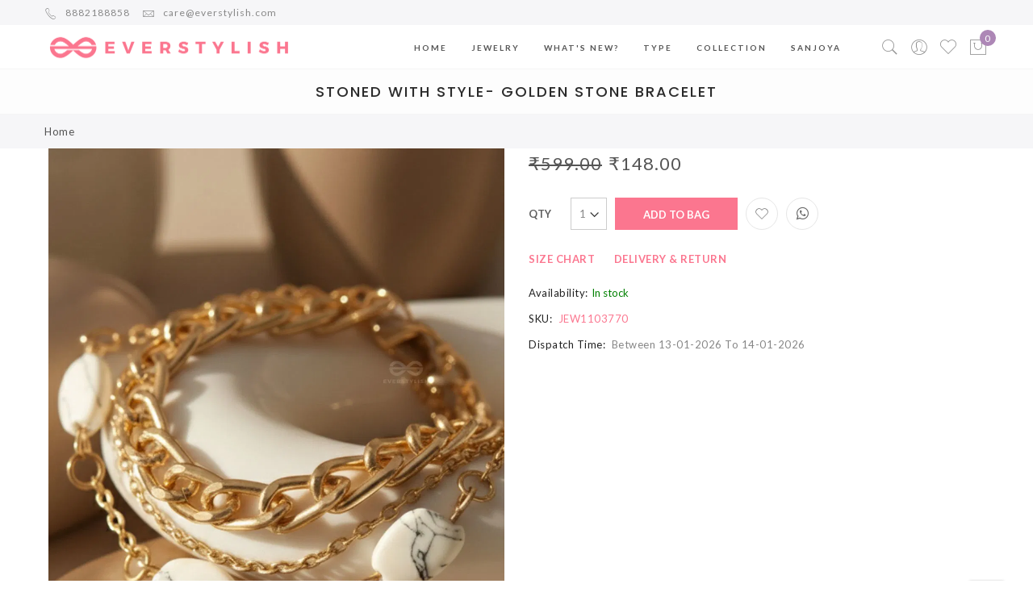

--- FILE ---
content_type: text/html; charset=UTF-8
request_url: https://everstylish.com/jew1103770.html
body_size: 25526
content:
<!doctype html>
<html class="use-header3" lang="en">
    <head prefix="og: http://ogp.me/ns# fb: http://ogp.me/ns/fb# product: http://ogp.me/ns/product#">
		<script>
			var WEB_URL = "https://everstylish.com/";
			var CATALOG_AJAX = 1;
			var CATALOG_CHECK = 0;
			var fullAction = 'catalog_product_view';
			if(fullAction === 'catalog_category_view') {
			    CATALOG_CHECK = 1;
			}
			window.global_login_action = "";
		</script>
        <script>
    var LOCALE = 'en\u002DUS';
    var BASE_URL = 'https\u003A\u002F\u002Feverstylish.com\u002F';
    var require = {
        'baseUrl': 'https\u003A\u002F\u002Feverstylish.com\u002Fstatic\u002Fversion1763540926\u002Ffrontend\u002FMgs\u002Fclaue\u002Fen_US'
    };</script>        <meta charset="utf-8"/>
<meta name="title" content="Stoned with Style- Golden Stone Bracelet"/>
<meta name="description" content="Stoned with Style- Golden Stone Bracelet"/>
<meta name="keywords" content="Stoned with Style- Golden Stone Bracelet"/>
<meta name="robots" content="INDEX,FOLLOW"/>
<meta name="viewport" content="width=device-width, initial-scale=1, maximum-scale=1.0, user-scalable=no"/>
<title>Stoned with Style- Golden Stone Bracelet</title>
<link  rel="stylesheet" type="text/css"  media="all" href="https://everstylish.com/static/version1763540926/_cache/merged/0314b3828a53506b0d2318513b374132.min.css" />
<link  rel="stylesheet" type="text/css"  media="all" href="//maxcdn.bootstrapcdn.com/font-awesome/4.5.0/css/font-awesome.min.css" />
<link  rel="stylesheet" type="text/css"  media="all" href="https://everstylish.com/static/version1763540926/frontend/Mgs/claue/en_US/MGS_Brand/css/mgs_brand.min.css" />
<script  type="text/javascript"  src="https://everstylish.com/static/version1763540926/_cache/merged/f54f7183fe8374f00e5569d7d94717f9.min.js"></script>
<link  rel="canonical" href="https://everstylish.com/jew1103770.html" />
<link  rel="icon" type="image/x-icon" href="https://everstylish.com/media/favicon/default/everstylish_favicon_2_1.png" />
<link  rel="shortcut icon" type="image/x-icon" href="https://everstylish.com/media/favicon/default/everstylish_favicon_2_1.png" />
<!-- Google Tag Manager -->
<script>(function(w,d,s,l,i){w[l]=w[l]||[];w[l].push({'gtm.start':
new Date().getTime(),event:'gtm.js'});var f=d.getElementsByTagName(s)[0],
j=d.createElement(s),dl=l!='dataLayer'?'&l='+l:'';j.async=true;j.src=
'https://www.googletagmanager.com/gtm.js?id='+i+dl;f.parentNode.insertBefore(j,f);
})(window,document,'script','dataLayer','GTM-N9BNK6');</script>
<!-- End Google Tag Manager -->
<meta name="facebook-domain-verification" content="pscspj9zsw1rhmh5or90f307r7kzt7" />
<!-- Global site tag (gtag.js) - Google Analytics -->
<script async src="https://www.googletagmanager.com/gtag/js?id=G-CJKRG14GWH"></script>
<script>
  window.dataLayer = window.dataLayer || [];
  function gtag(){dataLayer.push(arguments);}
  gtag('js', new Date());

  gtag('config', 'G-CJKRG14GWH');
</script>        <!-- BEGIN GOOGLE ANALYTICS CODE -->
<script type="text/x-magento-init">
{
    "*": {
        "Magento_GoogleAnalytics/js/google-analytics": {
            "isCookieRestrictionModeEnabled": 0,
            "currentWebsite": 1,
            "cookieName": "user_allowed_save_cookie",
            "ordersTrackingData": [],
            "pageTrackingData": {"optPageUrl":"","isAnonymizedIpActive":false,"accountId":"UA-33373690-1"}        }
    }
}
</script>
<!-- END GOOGLE ANALYTICS CODE -->
    <script type="text/x-magento-init">
        {
            "*": {
                "Magento_PageCache/js/form-key-provider": {
                    "isPaginationCacheEnabled":
                        0                }
            }
        }
    </script>
<!-- Facebook Pixel Code -->
<script>
    !function(f,b,e,v,n,t,s){if(f.fbq)return;n=f.fbq=function(){n.callMethod?
        n.callMethod.apply(n,arguments):n.queue.push(arguments)};if(!f._fbq)f._fbq=n;
        n.push=n;n.loaded=!0;n.version='2.0';n.queue=[];t=b.createElement(e);t.async=!0;
        t.src=v;s=b.getElementsByTagName(e)[0];s.parentNode.insertBefore(t,s)}(window,
        document,'script','//connect.facebook.net/en_US/fbevents.js');

    fbq('init', '1466032306974251');
    fbq('track', "PageView");
</script>
<noscript><img height="1" width="1" style="display:none"
               src="https://www.facebook.com/tr?id=1466032306974251&ev=PageView&noscript=1"
    /></noscript>
<!-- End Facebook Pixel Code -->

	    <!-- Begin Facebook ViewContent Pixel -->
    <script type="text/javascript">
        fbq('track', 'ViewContent', {"content_type":"product","content_ids":["JEW1103770"],"value":"148.000000","currency":"INR","content_name":"Stoned with Style- Golden Stone Bracelet"});
    </script>
    <!-- End Facebook ViewContent Pixel -->	        <!-- Begin GTM Event Code -->
        <script type="text/javascript">
            window.dataLayer = window.dataLayer || [];
            window.dataLayer.push({"pageName":"Stoned with Style- Golden Stone Bracelet","pageType":"product","event":"view_item","ecommerce":{"items":[{"item_name":"Stoned with Style- Golden Stone Bracelet","item_id":"JEW1103770","price":"148.000000","currency":"INR"}]}});
        </script>
        <!-- End GTM Event Code -->	        <!-- Begin GTag Data -->
        <script type="text/javascript">
           gtag("event", "view_item",{"currency":"INR","value":"148.000000","items":[{"item_name":"Stoned with Style- Golden Stone Bracelet","item_id":"JEW1103770","price":"148.000000","quantity":1}]});
        </script>
        <!-- End GTag Code --><script>
(function() {
    var config = {
        paths: {
            socialProvider: 'Mageplaza_SocialLogin/js/provider',
            socialPopupForm: 'Mageplaza_SocialLogin/js/popup',
            'mageplaza/core/jquery/popup': 'Mageplaza_Core/js/jquery.magnific-popup.min',
            'mageplaza/core/owl.carousel': 'Mageplaza_Core/js/owl.carousel.min',
            'mageplaza/core/bootstrap': 'Mageplaza_Core/js/bootstrap.min'
        },
        shim: {
            "mageplaza/core/jquery/popup": ["jquery"],
            "mageplaza/core/owl.carousel": ["jquery"],
            "mageplaza/core/bootstrap": ["jquery"]
        }
    };

    require.config(config);
})();
</script>
<style>
	</style>
<link rel="stylesheet" type="text/css" media="all" href="https://maxcdn.bootstrapcdn.com/font-awesome/latest/css/font-awesome.min.css">

<meta property="og:type" content="product"/>
<meta property="og:url" content="https://everstylish.com/jew1103770.html"/>
<meta property="og:title" content="Stoned with Style- Golden Stone Bracelet"/>
<meta property="og:description" content="Color- Silver"/>
<meta property="og:image" content="https://everstylish.com/media/catalog/product/cache/63e013342021b5907ec2b6f092c629f2/j/e/jew1103770-3-3.jpg"/>
<meta property="og:site_name" content="EverStylish.com"/>
<meta property="product:price:amount" content="148"/>
<meta property="product:price:currency" content="INR"/>
				<link  rel="stylesheet" type="text/css"  media="all" href="https://everstylish.com/media/mgs/css/1/custom_config.css?version=1763540926&t=1735243983" /> 
				<meta name="theme-color" content="#fb768f">
		<meta name="google-site-verification" content="bdykeNry8jwTTjoX-5skBZp7m7qlg86B_QNpROG8VOI" />
		<link rel="icon" sizes="192x192" href="https://everstylish.com/media/favicon/default/everstylish_favicon_2_1.png">
    </head>
    <body data-container="body" data-mage-init='{"loaderAjax": {}, "loader": { "icon": "https://everstylish.com/static/version1763540926/frontend/Mgs/claue/en_US/images/loader-2.gif"}}' id="html-body"   class="catalog-product-view product-jew1103770 page-layout-1column wide">
    
                
				 <div data-role="cadence-fbpixel-fpc" style="display:none;">

</div>
<script type="text/x-magento-init">
    {"[data-role='cadence-fbpixel-fpc']": {"Magento_Ui/js/core/app": {"components":{"cadenceFbpixelFpc":{"component":"Cadence_Fbpixel\/js\/view\/cadence-fbpixel-fpc"}}}}}
</script><script type="text/x-magento-init">
    {
        "*": {
            "Magento_PageBuilder/js/widget-initializer": {
                "config": {"[data-content-type=\"slider\"][data-appearance=\"default\"]":{"Magento_PageBuilder\/js\/content-type\/slider\/appearance\/default\/widget":false},"[data-content-type=\"map\"]":{"Magento_PageBuilder\/js\/content-type\/map\/appearance\/default\/widget":false},"[data-content-type=\"row\"]":{"Magento_PageBuilder\/js\/content-type\/row\/appearance\/default\/widget":false},"[data-content-type=\"tabs\"]":{"Magento_PageBuilder\/js\/content-type\/tabs\/appearance\/default\/widget":false},"[data-content-type=\"slide\"]":{"Magento_PageBuilder\/js\/content-type\/slide\/appearance\/default\/widget":{"buttonSelector":".pagebuilder-slide-button","showOverlay":"hover","dataRole":"slide"}},"[data-content-type=\"banner\"]":{"Magento_PageBuilder\/js\/content-type\/banner\/appearance\/default\/widget":{"buttonSelector":".pagebuilder-banner-button","showOverlay":"hover","dataRole":"banner"}},"[data-content-type=\"buttons\"]":{"Magento_PageBuilder\/js\/content-type\/buttons\/appearance\/inline\/widget":false},"[data-content-type=\"products\"][data-appearance=\"carousel\"]":{"Magento_PageBuilder\/js\/content-type\/products\/appearance\/carousel\/widget":false}},
                "breakpoints": {"desktop":{"label":"Desktop","stage":true,"default":true,"class":"desktop-switcher","icon":"Magento_PageBuilder::css\/images\/switcher\/switcher-desktop.svg","conditions":{"min-width":"1024px"},"options":{"products":{"default":{"slidesToShow":"5"}}}},"tablet":{"conditions":{"max-width":"1024px","min-width":"768px"},"options":{"products":{"default":{"slidesToShow":"4"},"continuous":{"slidesToShow":"3"}}}},"mobile":{"label":"Mobile","stage":true,"class":"mobile-switcher","icon":"Magento_PageBuilder::css\/images\/switcher\/switcher-mobile.svg","media":"only screen and (max-width: 768px)","conditions":{"max-width":"768px","min-width":"640px"},"options":{"products":{"default":{"slidesToShow":"3"}}}},"mobile-small":{"conditions":{"max-width":"640px"},"options":{"products":{"default":{"slidesToShow":"2"},"continuous":{"slidesToShow":"1"}}}}}            }
        }
    }
</script>

<div class="cookie-status-message" id="cookie-status">
    The store will not work correctly when cookies are disabled.</div>
<script type="text&#x2F;javascript">document.querySelector("#cookie-status").style.display = "none";</script>
<script type="text/x-magento-init">
    {
        "*": {
            "cookieStatus": {}
        }
    }
</script>

<script type="text/x-magento-init">
    {
        "*": {
            "mage/cookies": {
                "expires": null,
                "path": "\u002F",
                "domain": ".everstylish.com",
                "secure": false,
                "lifetime": "5184000"
            }
        }
    }
</script>
	<div class="preloader">
		<div class="status">&nbsp;</div>
	</div>
	<script>
		require(['jquery'], function(jQuery){
			// <![CDATA[
			(function($) {
				$(window).on('load', function() {
					$(".status").fadeOut();
					$(".preloader").delay(500).fadeOut("slow");
				})
			})(jQuery);
			// ]]>

		});
	</script>
    <noscript>
        <div class="message global noscript">
            <div class="content">
                <p>
                    <strong>JavaScript seems to be disabled in your browser.</strong>
                    <span>For the best experience on our site, be sure to turn on Javascript in your browser.</span>
                </p>
            </div>
        </div>
    </noscript>

<script>
    window.cookiesConfig = window.cookiesConfig || {};
    window.cookiesConfig.secure = false;
</script><script>    require.config({
        map: {
            '*': {
                wysiwygAdapter: 'mage/adminhtml/wysiwyg/tiny_mce/tinymce5Adapter'
            }
        }
    });</script><script>
    require.config({
        paths: {
            googleMaps: 'https\u003A\u002F\u002Fmaps.googleapis.com\u002Fmaps\u002Fapi\u002Fjs\u003Fv\u003D3\u0026key\u003D'
        },
        config: {
            'Magento_PageBuilder/js/utils/map': {
                style: ''
            },
            'Magento_PageBuilder/js/content-type/map/preview': {
                apiKey: '',
                apiKeyErrorMessage: 'You\u0020must\u0020provide\u0020a\u0020valid\u0020\u003Ca\u0020href\u003D\u0027https\u003A\u002F\u002Feverstylish.com\u002Fadminhtml\u002Fsystem_config\u002Fedit\u002Fsection\u002Fcms\u002F\u0023cms_pagebuilder\u0027\u0020target\u003D\u0027_blank\u0027\u003EGoogle\u0020Maps\u0020API\u0020key\u003C\u002Fa\u003E\u0020to\u0020use\u0020a\u0020map.'
            },
            'Magento_PageBuilder/js/form/element/map': {
                apiKey: '',
                apiKeyErrorMessage: 'You\u0020must\u0020provide\u0020a\u0020valid\u0020\u003Ca\u0020href\u003D\u0027https\u003A\u002F\u002Feverstylish.com\u002Fadminhtml\u002Fsystem_config\u002Fedit\u002Fsection\u002Fcms\u002F\u0023cms_pagebuilder\u0027\u0020target\u003D\u0027_blank\u0027\u003EGoogle\u0020Maps\u0020API\u0020key\u003C\u002Fa\u003E\u0020to\u0020use\u0020a\u0020map.'
            },
        }
    });
</script>

<script>
    require.config({
        shim: {
            'Magento_PageBuilder/js/utils/map': {
                deps: ['googleMaps']
            }
        }
    });
</script>
<!-- Google Tag Manager (noscript) -->
<noscript><iframe src="https://www.googletagmanager.com/ns.html?id=GTM-N9BNK6"
height="0" width="0" style="display:none;visibility:hidden"></iframe></noscript>
<!-- End Google Tag Manager (noscript) -->
<script type="text/javascript">
    var QUICKVIEW_BASE_URL = 'https://everstylish.com/';
</script>
<main><div class="page-wrapper lazy-loading-img"><div id="placeholder-header"></div><header class="header header3">	



<div class="top-header-content">
	<div class="container">
		<div class="row">
			<div class="col-md-4 col-sm-6 col-xs-12">
				<!-- Static block: header_1_top_left_link -->
									<div class="top-custom-link">
						<ul>
<li><a href="tel:+918882188858 "><span class="icon pe-7s-call">&nbsp;</span>8882188858</a></li>
<li><a href="mailto:care@everstylish.com"><span class="icon pe-7s-mail">&nbsp;</span>care@everstylish.com</a></li>
</ul>					</div>
							</div>
			<div class="col-md-4 col-sm-6 col-xs-12">
									<div class="top-middle-header">
						<ul>
</ul>					</div>
								<!-- Static block: header_1_top_middle_block -->
			</div>
			<div class="col-md-4 hidden-sm hidden-xs col-sm-12 col-xs-12">
											</div>
		</div>
	</div>
</div>
<div class="middle-header-content">
	<div class="container">
		<div class="row">
			<div class="col-lg-2 col-md-4 col-sm-4 mobile-item-col logo-header">
				<button class="action nav-toggle hidden-lg">
					<img src="https://everstylish.com/static/version1763540926/frontend/Mgs/claue/en_US/images/hamburger-black.svg" alt="Toogle Menu">
				</button>
				<div class="visible-lg logo-left-header">
					    <a class="logo" href="https://everstylish.com/" title="Everstylish.com">
        <img src="https://everstylish.com/media/logo/default/everstylish_logo_pink_horizontal.png"
             alt="Everstylish.com"
             width="300"             height="35"        />
    </a>
				</div>
			</div>
			<div class="hidden-lg col-md-4 col-sm-4 logo-header mobile-item-col">
				    <a class="logo" href="https://everstylish.com/" title="Everstylish.com">
        <img src="https://everstylish.com/media/logo/default/everstylish_logo_pink_horizontal.png"
             alt="Everstylish.com"
             width="300"             height="35"        />
    </a>
			</div>
			<div class="col-lg-8 col-xs-12 menu-header megamenu-content no-menu-settings">
				<ul class="nav nav-tabs">
				    <div class="logo-menu-mobile">    <a class="logo" href="https://everstylish.com/" title="Everstylish.com">
        <img src="https://everstylish.com/media/logo/default/everstylish_logo_pink_horizontal.png"
             alt="Everstylish.com"
             width="300"             height="35"        />
    </a>
</div>
					<li class="active"><a data-toggle="tab" href="#main-Menucontent">Menu</a></li>
					<li><a data-toggle="tab" href="#main-Accountcontent">Account</a></li>
					<!--<li class="settings-menu-tab"><a data-toggle="tab" href="#main-Settingcontent">Setting</a></li>-->
				</ul>
				<div class="tab-content">
					<div id="main-Menucontent" class="tab-pane active">
													      

					<nav class="navigation" role="navigation">
		<ul id="mainMenu" class="nav nav-main nav-main-menu">
						
															<li class="  mega-menu-item mega-menu-fullwidth menu-2columns level0 static-menu level0">
							<a href="https://everstylish.com" class="level0"><span>Home</span></a>						</li>
											<li class="sanjoya-desktop-menu  static-menu level0 dropdown">
							<a href="https://everstylish.com" class="level0 dropdown-toggle dropdown-toggol-main"><span>Jewelry</span> <span class="icon-next"><i class="fa fa-angle-down"></i></span></a><span class="toggle-menu"><a onclick="toggleEl(this,'mobile-menu-38-1')" href="javascript:void(0)" class=""><span class="fa fa-plus"></span></a></span><ul class="dropdown-menu" id="mobile-menu-38-1"><li><ul>
<li><a href="https://everstylish.com/jewelry.html">All Jewelry</a></li>
<li><a href="https://everstylish.com/jewelry/daily-wear.html">Daily Wear</a></li>
<li><a href="https://everstylish.com/jewelry/occasion-wear.html">Occasion Wear</a></li>
</ul></li></ul>						</li>
											<li class="  static-menu level0">
							<a href="https://everstylish.com/jewelry/new.html" class="level0"><span>What's New?</span></a>						</li>
											<li class="sanjoya-mobile-menu  mega-menu-item mega-menu-fullwidth menu-2columns level0 static-menu level0 dropdown">
							<a href="https://everstylish.com" class="level0 dropdown-toggle dropdown-toggol-main"><span>Daily Wear</span> <span class="icon-next"><i class="fa fa-angle-down"></i></span></a><span class="toggle-menu"><a onclick="toggleEl(this,'mobile-menu-45-1')" href="javascript:void(0)" class=""><span class="fa fa-plus"></span></a></span><ul class="dropdown-menu" id="mobile-menu-45-1"><li><div class="mega-menu-content">
<div class="row">
<div class="col-md-6">
<ul class="sub-menu">
<li class="level1"><span class="toggle-menu hidden-lg"> <a> </a><a><span class="mega-menu-sub-title" style="width: 93%;display: inline-block;height: 30px;padding-left: 5px;padding-top: 5px;font-weight: bold;font-size: 10px;font-family: lato;text-transform: uppercase;letter-spacing: 2px;">Type</span><span class="fa fa-plus"> </span></a></span>
<ul class="sub-menu">
<li><a href="https://everstylish.com/jewelry/daily-wear.html">View All</a></li>
<li><a href="https://everstylish.com/jewelry/daily-wear/rings.html">Rings</a></li>
<li><a href="https://everstylish.com/jewelry/daily-wear/earrings.html">Earrings</a></li>
<li><a href="https://everstylish.com/jewelry/daily-wear/neckpieces.html">Neckpieces</a></li>
<li><a href="https://everstylish.com/jewelry/daily-wear/bangles-bracelets.html">Bangles and Bracelets</a></li>
<li><a href="https://everstylish.com/jewelry/daily-wear/anklets.html">Anklets</a></li>
<li><a href="https://everstylish.com/jewelry/daily-wear/nosepins.html">Nosepins</a></li>
</ul>
</li>
</ul>
</div>
<div class="col-md-6">
<ul class="sub-menu">
<li class="level1"><span class="toggle-menu hidden-lg"> <a> </a><a><span class="mega-menu-sub-title" style="width: 93%;display: inline-block;height: 30px;padding-left: 5px;padding-top: 5px;font-weight: bold;font-size: 10px;font-family: lato;text-transform: uppercase;letter-spacing: 2px;">Collection</span><span class="fa fa-plus"> </span></a> </span>
<ul class="sub-menu">
<li><a href="https://everstylish.com/jewelry/daily-wear.html">View All</a></li>
<li><a href="https://everstylish.com/jewelry/under-99.html">Under 99</a></li>
<li><a href="https://everstylish.com/jewelry/the-soft-girl-essentials.html">The Soft Girl Essentials</a></li>
<li><a href="https://everstylish.com/jewelry/funks-quirks.html">Funks & Quirks</a></li>
<li><a href="https://everstylish.com/jewelry/the-executive-ensemble.html">The Executive Ensemble</a></li>
<li><a href="https://everstylish.com/jewelry/the-glam-goddess.html">The Glam Goddess</a></li>
<li><a href="https://everstylish.com/jewelry/the-desi-girl-collection.html">The Desi Girl Collection</a></li>
<li><a href="https://everstylish.com/jewelry/the-boho-banjaran.html">The Boho Banjaran</a></li>
<li><a href="https://everstylish.com/jewelry/the-shimmer-collection.html">The Party-Night Collection</a></li>
</ul>
</li>
</ul>
</div>
</div>
</div></li></ul>						</li>
											<li class="sanjoya-desktop-menu  static-menu level0 dropdown">
							<a href="https://everstylish.com/#" class="level0 dropdown-toggle dropdown-toggol-main"><span>Type</span> <span class="icon-next"><i class="fa fa-angle-down"></i></span></a><span class="toggle-menu"><a onclick="toggleEl(this,'mobile-menu-39-1')" href="javascript:void(0)" class=""><span class="fa fa-plus"></span></a></span><ul class="dropdown-menu" id="mobile-menu-39-1"><li><ul>
<li><a href="https://everstylish.com/jewelry/rings.html">Rings</a></li>
<li><a href="https://everstylish.com/jewelry/earrings.html">Earrings</a></li>
<li><a href="https://everstylish.com/jewelry/neckpieces.html">Neckpieces</a></li>
<li><a href="https://everstylish.com/jewelry/bracelets.html">Bangles and Bracelets</a></li>
<li><a href="https://everstylish.com/jewelry/anklets.html">Anklets</a></li>
<li><a href="https://everstylish.com/jewelry/hair-accessories.html">Hair Accessories</a></li>
<li><a href="https://everstylish.com/jewelry/nosepins.html">Nosepins</a></li>
</ul></li></ul>						</li>
											<li class="sanjoya-desktop-menu  static-menu level0 dropdown">
							<a href="https://everstylish.com/#" class="level0 dropdown-toggle dropdown-toggol-main"><span>Collection</span> <span class="icon-next"><i class="fa fa-angle-down"></i></span></a><span class="toggle-menu"><a onclick="toggleEl(this,'mobile-menu-40-1')" href="javascript:void(0)" class=""><span class="fa fa-plus"></span></a></span><ul class="dropdown-menu" id="mobile-menu-40-1"><li><ul>
<li><a href="https://everstylish.com/jewelry/under-99.html">Under 99</a></li>
<li><a href="https://everstylish.com/jewelry/the-soft-girl-essentials.html">The Soft Girl Essentials</a></li>
<li><a href="https://everstylish.com/jewelry/funks-quirks.html">Funks & Quirks</a></li>
<li><a href="https://everstylish.com/jewelry/the-executive-ensemble.html">The Executive Ensemble</a></li>
<li><a href="https://everstylish.com/jewelry/the-glam-goddess.html">The Glam Goddess</a></li>
<li><a href="https://everstylish.com/jewelry/the-desi-girl-collection.html">The Desi Girl Collection</a></li>
<li><a href="https://everstylish.com/jewelry/the-boho-banjaran.html">The Boho Banjaran</a></li>
<li><a href="https://everstylish.com/jewelry/the-shimmer-collection.html">The Party-Night Collection</a></li>
<li><a href="https://everstylish.com/jewelry/the-great-indian-wedding-collection.html">The Great Indian Celebration Collection</a></li>
</ul></li></ul>						</li>
											<li class="sanjoya-desktop-menu  static-menu level0 dropdown">
							<a href="https://everstylish.com/sanjoya.html" class="level0 dropdown-toggle dropdown-toggol-main"><span>Sanjoya</span> <span class="icon-next"><i class="fa fa-angle-down"></i></span></a><span class="toggle-menu"><a onclick="toggleEl(this,'mobile-menu-42-1')" href="javascript:void(0)" class=""><span class="fa fa-plus"></span></a></span><ul class="dropdown-menu" id="mobile-menu-42-1"><li><ul>
<li><a href="https://everstylish.com/sanjoya.html">View All</a></li>
<li><a href="https://everstylish.com/sanjoya/the-apsara-collection.html">Apsara</a></li>
<li><a href="https://everstylish.com/sanjoya/the-shringaar-collection.html">Shringaar</a></li>
<li><a href="https://everstylish.com/sanjoya/the-swatantra-collection.html">Swatantra</a></li>
<li><a href="https://everstylish.com/sanjoya/the-rangrez-collection.html">Rangrez</a></li>
<li><a href="https://everstylish.com/sanjoya/the-rangoli-collection.html">Rangoli</a></li>
<li><a href="https://everstylish.com/sanjoya/the-saumya-collection.html">Saumya</a></li>
<li><a href="https://everstylish.com/sanjoya/the-maryada-collection.html">Maryada</a></li>
<li><a href="https://everstylish.com/sanjoya/the-sanjoya-collectibles.html">Collectibles</a></li>
</ul></li></ul>						</li>
											<li class="sanjoya-mobile-menu  mega-menu-item mega-menu-fullwidth menu-2columns level0 static-menu level0 dropdown">
							<a href="https://everstylish.com/3" class="level0 dropdown-toggle dropdown-toggol-main"><span>Occasion Wear - Sanjoya</span> <span class="icon-next"><i class="fa fa-angle-down"></i></span></a><span class="toggle-menu"><a onclick="toggleEl(this,'mobile-menu-44-1')" href="javascript:void(0)" class=""><span class="fa fa-plus"></span></a></span><ul class="dropdown-menu" id="mobile-menu-44-1"><li><div class="mega-menu-content">
<div class="row">
<div class="col-md-6">
<ul class="sub-menu">
<li class="level1"><span class="toggle-menu hidden-lg"> <a> </a><a><span class="mega-menu-sub-title" style="width: 93%; display: inline-block; height: 30px; padding-left: 5px; padding-top: 5px; font-weight: bold; font-size: 10px; font-family: lato; text-transform: uppercase; letter-spacing: 2px;">Type</span><span class="fa fa-plus">&nbsp;</span></a> </span>
<ul class="sub-menu">
<li><a href="https://everstylish.com/sanjoya.html">View All</a></li>
<li><a href="https://everstylish.com/sanjoya/occasion-wear-neckpieces-by-sanjoya.html">Neckpieces</a></li>
<li><a href="https://everstylish.com/sanjoya/occasion-wear-earrings-by-sanjoya.html">Earrings</a></li>
<li><a href="https://everstylish.com/sanjoya/occasion-wear-rings-by-sanjoya.html">Rings</a></li>
<li><a href="https://everstylish.com/sanjoya/occasion-wear-bangles-and-bracelets-by-sanjoya.html">Bangles and Bracelets</a></li>
<li><a href="https://everstylish.com/sanjoya/occasion-wear-hair-accessories-by-sanjoya.html">Hair Accessories</a></li>
</ul>
</li>
</ul>
</div>
<div class="col-md-6">
<ul class="sub-menu">
<li class="level1"><span class="toggle-menu hidden-lg"> <a><span class="mega-menu-sub-title" style="width: 93%; display: inline-block; height: 30px; padding-left: 5px; padding-top: 5px; font-weight: bold; font-size: 10px; font-family: lato; text-transform: uppercase; letter-spacing: 2px;">Collection</span><span class="fa fa-plus">&nbsp;</span></a></span>
<ul class="sub-menu">
<li><a href="https://everstylish.com/sanjoya.html">View All</a></li>
<li><a href="https://everstylish.com/sanjoya/the-apsara-collection.html">Apsara</a></li>
<li><a href="https://everstylish.com/sanjoya/the-shringaar-collection.html">Shringaar</a></li>
<li><a href="https://everstylish.com/sanjoya/the-swatantra-collection.html">Swatantra</a></li>
<li><a href="https://everstylish.com/sanjoya/the-rangrez-collection.html">Rangrez</a></li>
<li><a href="https://everstylish.com/sanjoya/the-rangoli-collection.html">Rangoli</a></li>
<li><a href="https://everstylish.com/sanjoya/the-saumya-collection.html">Saumya</a></li>
<li><a href="https://everstylish.com/sanjoya/the-maryada-collection.html">Maryada</a></li>
<li><a href="https://everstylish.com/sanjoya/the-sanjoya-collectibles.html">Collectibles</a></li>
</ul>
</li>
</ul>
</div>
</div>
</div></li></ul>						</li>
														</ul>
	</nav>
											</div>
					<div id="main-Accountcontent" class="tab-pane">
						<div class="top-links">
							<ul><li class="item link compare" data-bind="scope: 'compareProducts'" data-role="compare-products-link">
    <a class="action compare no-display" title="Compare&#x20;Products"
       data-bind="attr: {'href': compareProducts().listUrl}, css: {'no-display': !compareProducts().count}"
    >
        Compare Products        <span class="counter qty" data-bind="text: compareProducts().countCaption"></span>
    </a>
</li>
<script type="text/x-magento-init">
{"[data-role=compare-products-link]": {"Magento_Ui/js/core/app": {"components":{"compareProducts":{"component":"Magento_Catalog\/js\/view\/compare-products"}}}}}
</script>
<li><a href="https://everstylish.com/customer/account/" id="idA62KQcNT" >My Account</a></li><li class="link credit wishlist">
    <a href="https://everstylish.com/credit/account/">Store Credit</a>
</li><li class="link wishlist" data-bind="scope: 'wishlist'">
    <a href="https://everstylish.com/wishlist/">My Wish List        <!-- ko if: wishlist().counter -->
        <span data-bind="text: wishlist().counter" class="counter qty"></span>
        <!-- /ko -->
    </a>
</li>
<script type="text/x-magento-init">
    {
        "*": {
            "Magento_Ui/js/core/app": {
                "components": {
                    "wishlist": {
                        "component": "Magento_Wishlist/js/view/wishlist"
                    }
                }
            }
        }
    }

</script>
<li >
    <a href="https://everstylish.com/customer/account/login/referer/aHR0cHM6Ly9ldmVyc3R5bGlzaC5jb20vamV3MTEwMzc3MC5odG1s/">
        Login/Signup        
    </a>
</li><li class="link">
    <a href="https://everstylish.com/sales/order/history/" >My Orders</a>
</li></ul>						</div>
					</div>
					<!--<div id="main-Settingcontent" class="tab-pane">
											</div>-->
					
				</div>
			</div>
			<div class="col-lg-2 col-md-4 col-sm-4 col-xs-auto cart-menu-header mobile-item-col">
				<div class="table-icon-menu pull-right">
					





<div class="search-form select-search">
	<div class="form-search">
		<button class="search-close" onclick="showHideFormSearch()"><i class="pe-7s-close"></i></button>
		<form class="form minisearch" id="search_mini_form" action="https://everstylish.com/catalogsearch/result/" method="get">
																			<input type="hidden" name="cat" id="cat" value=""/>
				<div class="search-select">
					<div class="dropdown">
						<button id="toggleCatSearch" class="search-toggle dropdown-toggle" type="button" data-toggle="dropdown">
							<span id="cat-active-name" class="search-cat-active">
																	All Categories															</span>
							<i class="fa fa-angle-down" aria-hidden="true"></i>
						</button>
						<ul id="select-cat-dropdown" class="dropdown-menu">
							<li class="parent">
								<a href="javascript:void(0);" onclick="setSearchCatValue('', 'All Categories');">All Categories</a>
							</li>
																<li class=" level3 ">
										<a href="javascript:void(0);" onclick="setSearchCatValue('166', 'Earrings ');">Earrings </a>
									</li>
																		<li class=" level3 ">
										<a href="javascript:void(0);" onclick="setSearchCatValue('167', 'Neckpieces');">Neckpieces</a>
									</li>
																		<li class=" level3 ">
										<a href="javascript:void(0);" onclick="setSearchCatValue('168', 'Bracelets');">Bracelets</a>
									</li>
																		<li class=" level3 ">
										<a href="javascript:void(0);" onclick="setSearchCatValue('182', 'New Jewellery');">New Jewellery</a>
									</li>
																		<li class=" level3 ">
										<a href="javascript:void(0);" onclick="setSearchCatValue('183', 'Under 99');">Under 99</a>
									</li>
																		<li class=" level3 ">
										<a href="javascript:void(0);" onclick="setSearchCatValue('190', 'The Embellished Oxidised Collection');">The Embellished Oxidised Collection</a>
									</li>
																		<li class=" level3 ">
										<a href="javascript:void(0);" onclick="setSearchCatValue('191', 'Nosepins');">Nosepins</a>
									</li>
																		<li class=" level3 ">
										<a href="javascript:void(0);" onclick="setSearchCatValue('195', 'The Great Indian Celebration Collection');">The Great Indian Celebration Collection</a>
									</li>
																		<li class=" level3 ">
										<a href="javascript:void(0);" onclick="setSearchCatValue('200', 'The Light weight Casuals');">The Light weight Casuals</a>
									</li>
																		<li class=" level3 ">
										<a href="javascript:void(0);" onclick="setSearchCatValue('201', 'The Office Glam Collection');">The Office Glam Collection</a>
									</li>
																		<li class=" level3 ">
										<a href="javascript:void(0);" onclick="setSearchCatValue('202', 'The Campus Life Collection');">The Campus Life Collection</a>
									</li>
																		<li class=" level3 ">
										<a href="javascript:void(0);" onclick="setSearchCatValue('211', 'Anklets');">Anklets</a>
									</li>
																		<li class=" level3 ">
										<a href="javascript:void(0);" onclick="setSearchCatValue('212', 'Rakhi');">Rakhi</a>
									</li>
																		<li class=" level3 ">
										<a href="javascript:void(0);" onclick="setSearchCatValue('214', 'Hair Accessories');">Hair Accessories</a>
									</li>
																		<li class=" level3 ">
										<a href="javascript:void(0);" onclick="setSearchCatValue('215', 'The Soft Girl Essentials');">The Soft Girl Essentials</a>
									</li>
																		<li class=" level3 ">
										<a href="javascript:void(0);" onclick="setSearchCatValue('216', 'Funks & Quirks');">Funks & Quirks</a>
									</li>
																		<li class=" level3 ">
										<a href="javascript:void(0);" onclick="setSearchCatValue('217', 'The Executive Ensemble');">The Executive Ensemble</a>
									</li>
																		<li class=" level3 ">
										<a href="javascript:void(0);" onclick="setSearchCatValue('218', 'The Glam Goddess');">The Glam Goddess</a>
									</li>
																		<li class=" level3 ">
										<a href="javascript:void(0);" onclick="setSearchCatValue('219', 'The Boho Banjaran');">The Boho Banjaran</a>
									</li>
																		<li class=" level3 ">
										<a href="javascript:void(0);" onclick="setSearchCatValue('228', 'The Navratri Collection');">The Navratri Collection</a>
									</li>
																		<li class=" level3 ">
										<a href="javascript:void(0);" onclick="setSearchCatValue('230', 'Daily Wear Jewelry');">Daily Wear Jewelry</a>
									</li>
																		<li class=" level4 ">
										<a href="javascript:void(0);" onclick="setSearchCatValue('240', 'Daily-Wear Neckpieces');">Daily-Wear Neckpieces</a>
									</li>
																		<li class=" level4 ">
										<a href="javascript:void(0);" onclick="setSearchCatValue('241', 'Daily-Wear Earrings');">Daily-Wear Earrings</a>
									</li>
																		<li class=" level4 ">
										<a href="javascript:void(0);" onclick="setSearchCatValue('242', 'Daily-Wear Rings');">Daily-Wear Rings</a>
									</li>
																		<li class=" level4 ">
										<a href="javascript:void(0);" onclick="setSearchCatValue('243', 'Daily-Wear Bangles and Bracelets');">Daily-Wear Bangles and Bracelets</a>
									</li>
																		<li class=" level4 ">
										<a href="javascript:void(0);" onclick="setSearchCatValue('244', 'Hair Accessories');">Hair Accessories</a>
									</li>
																		<li class=" level4 ">
										<a href="javascript:void(0);" onclick="setSearchCatValue('246', 'Nose Pins ');">Nose Pins </a>
									</li>
																		<li class=" level4 ">
										<a href="javascript:void(0);" onclick="setSearchCatValue('277', 'Daily-Wear Anklets');">Daily-Wear Anklets</a>
									</li>
																		<li class=" level3 ">
										<a href="javascript:void(0);" onclick="setSearchCatValue('255', 'Occasion Wear Jewelry');">Occasion Wear Jewelry</a>
									</li>
																		<li class=" level3 ">
										<a href="javascript:void(0);" onclick="setSearchCatValue('276', 'Necklace Sets');">Necklace Sets</a>
									</li>
																		<li class=" level3 ">
										<a href="javascript:void(0);" onclick="setSearchCatValue('283', 'The Holi Collection');">The Holi Collection</a>
									</li>
																		<li class="parent level2 ">
										<a href="javascript:void(0);" onclick="setSearchCatValue('196', 'Sanjoya');">Sanjoya</a>
									</li>
																		<li class=" level3 ">
										<a href="javascript:void(0);" onclick="setSearchCatValue('220', 'The 'Apsara' Collection By Sanjoya');">The 'Apsara' Collection By Sanjoya</a>
									</li>
																		<li class=" level3 ">
										<a href="javascript:void(0);" onclick="setSearchCatValue('221', 'The 'Shringaar' Collection By Sanjoya');">The 'Shringaar' Collection By Sanjoya</a>
									</li>
																		<li class=" level3 ">
										<a href="javascript:void(0);" onclick="setSearchCatValue('222', 'The 'Swatantra' Collection By Sanjoya');">The 'Swatantra' Collection By Sanjoya</a>
									</li>
																		<li class=" level3 ">
										<a href="javascript:void(0);" onclick="setSearchCatValue('223', 'The 'Rangrez' Collection By Sanjoya');">The 'Rangrez' Collection By Sanjoya</a>
									</li>
																		<li class=" level3 ">
										<a href="javascript:void(0);" onclick="setSearchCatValue('224', 'The 'Rangoli' Collection By Sanjoya');">The 'Rangoli' Collection By Sanjoya</a>
									</li>
																		<li class=" level3 ">
										<a href="javascript:void(0);" onclick="setSearchCatValue('225', 'The 'Saumya' Collection By Sanjoya');">The 'Saumya' Collection By Sanjoya</a>
									</li>
																		<li class=" level3 ">
										<a href="javascript:void(0);" onclick="setSearchCatValue('226', 'The 'Maryada' Collection By Sanjoya');">The 'Maryada' Collection By Sanjoya</a>
									</li>
																		<li class=" level3 ">
										<a href="javascript:void(0);" onclick="setSearchCatValue('227', 'The Sanjoya Collectibles');">The Sanjoya Collectibles</a>
									</li>
																		<li class=" level3 ">
										<a href="javascript:void(0);" onclick="setSearchCatValue('278', 'Occasion-Wear Neckpieces by Sanjoya');">Occasion-Wear Neckpieces by Sanjoya</a>
									</li>
																		<li class=" level3 ">
										<a href="javascript:void(0);" onclick="setSearchCatValue('279', 'Occasion-Wear Earrings by Sanjoya');">Occasion-Wear Earrings by Sanjoya</a>
									</li>
																		<li class=" level3 ">
										<a href="javascript:void(0);" onclick="setSearchCatValue('280', 'Occasion-Wear Rings by Sanjoya');">Occasion-Wear Rings by Sanjoya</a>
									</li>
																		<li class=" level3 ">
										<a href="javascript:void(0);" onclick="setSearchCatValue('281', 'Occasion-Wear Bangles and Bracelets by Sanjoya');">Occasion-Wear Bangles and Bracelets by Sanjoya</a>
									</li>
																		<li class=" level3 ">
										<a href="javascript:void(0);" onclick="setSearchCatValue('282', 'Occasion-Wear Hair Accessories by Sanjoya');">Occasion-Wear Hair Accessories by Sanjoya</a>
									</li>
															</ul>
					</div>
				</div>
						<input id="search"
			   data-mage-init='{"quickSearch":{
					"formSelector":"#search_mini_form",
					"url":"https://everstylish.com/search/ajax/suggest/",
					"destinationSelector":"#search_autocomplete"}
			   }'
			   type="text"
			   name="q"
			   value=""
			   class="input-text form-control"
			   maxlength="128"
			   placeholder="Search for..."
			   role="combobox"
			   aria-expanded="true"
			   aria-haspopup="false"
			   aria-autocomplete="both"
			   autocomplete="off"/>
				
			<button type="submit" title="Search" class="button">
				<i class="fa fa-search"></i>
			</button>	   
			<div id="search_autocomplete" class="search-autocomplete" style="display: none;"></div>
					</form>
	</div>
	<div class="actions-search">
		<button class="action-search" onclick="showHideFormSearch()"><i class="pe-7s-search"></i></button>
	</div>
</div>

<script type="text/javascript">
			function setSearchCatValue(id,name){
			require([
			'jquery'
			], function(jQuery){
				(function($) {
					$('#cat').val(id);
					$('#cat-active-name').html(name);
				})(jQuery);
			});
		}
		function showHideFormSearch(){
		require([
		'jquery'
		], function(jQuery){
			(function($) {
				$('html').toggleClass('search-open');
				setTimeout(focusSearchField, 500);
			})(jQuery);
		});
	}
	
	function focusSearchField(){
		require([
		'jquery'
		], function(jQuery){
			(function($) {
				$('#search_mini_form input#search').focus();
			})(jQuery);
		});
	}
</script>
					
					<div class="dropdown dropdown-toplinks">
						<button class="dropdown-toggle" type="button" data-toggle="dropdown"><i class="pe-7s-user"></i></button>
						<div class="dropdown-menu">
							<ul><li class="item link compare" data-bind="scope: 'compareProducts'" data-role="compare-products-link">
    <a class="action compare no-display" title="Compare&#x20;Products"
       data-bind="attr: {'href': compareProducts().listUrl}, css: {'no-display': !compareProducts().count}"
    >
        Compare Products        <span class="counter qty" data-bind="text: compareProducts().countCaption"></span>
    </a>
</li>
<script type="text/x-magento-init">
{"[data-role=compare-products-link]": {"Magento_Ui/js/core/app": {"components":{"compareProducts":{"component":"Magento_Catalog\/js\/view\/compare-products"}}}}}
</script>
<li><a href="https://everstylish.com/customer/account/" id="idA62KQcNT" >My Account</a></li><li class="link credit wishlist">
    <a href="https://everstylish.com/credit/account/">Store Credit</a>
</li><li class="link wishlist" data-bind="scope: 'wishlist'">
    <a href="https://everstylish.com/wishlist/">My Wish List        <!-- ko if: wishlist().counter -->
        <span data-bind="text: wishlist().counter" class="counter qty"></span>
        <!-- /ko -->
    </a>
</li>
<script type="text/x-magento-init">
    {
        "*": {
            "Magento_Ui/js/core/app": {
                "components": {
                    "wishlist": {
                        "component": "Magento_Wishlist/js/view/wishlist"
                    }
                }
            }
        }
    }

</script>
<li >
    <a href="https://everstylish.com/customer/account/login/referer/aHR0cHM6Ly9ldmVyc3R5bGlzaC5jb20vamV3MTEwMzc3MC5odG1s/">
        Login/Signup        
    </a>
</li><li class="link">
    <a href="https://everstylish.com/sales/order/history/" >My Orders</a>
</li></ul>						</div>
					</div>
					
											<div class="header-wl" data-bind="scope: 'wishlist'">
							<a href="https://everstylish.com/wishlist/">
								<i class="pe-7s-like"></i>
								<!-- ko if: wishlist().counter -->
                                <span data-bind="text: wishlist().counter" class="count-wl">0</span>
                                <!-- /ko -->
							</a>
						</div>
										
					<div data-block="minicart" class="minicart-wrapper">
    <a class="action showcart" target="_blank" href="https://everstylish.com/checkout/cart/"
       data-bind="scope: 'minicart_content'">
        <span class="counter qty empty"
              data-bind="css: { empty: !!getCartParam('summary_count') == false }, blockLoader: isLoading">
            <span class="counter-number"><!-- ko text: getCartParam('summary_count') --><!-- /ko --></span>
            <span class="counter-label">
            <!-- ko if: getCartParam('summary_count') -->
                <!-- ko text: getCartParam('summary_count') --><!-- /ko -->
                <!-- ko i18n: 'items' --><!-- /ko -->
            <!-- /ko -->
            </span>
        </span>
    </a>
            <div class="block block-minicart empty"
             data-role="dropdownDialog"
             data-mage-init='{"dropdownDialog":{
                "appendTo":"[data-block=minicart]",
                "triggerTarget":".showcart",
                "timeout": "2000",
                "closeOnMouseLeave": false,
                "closeOnEscape": true,
                "triggerClass":"active",
                "parentClass":"active",
                "buttons":[]}}'>
            <div id="minicart-content-wrapper" data-bind="scope: 'minicart_content'">
				<h3 class="close-minicart">
					Mini Bag 
					<button id="close-minicart"><i class="close-cart pe-7s-close pa"></i></button>
				</h3>
                <!-- ko template: getTemplate() --><!-- /ko -->
            </div>
                    </div>
        <script>
        window.gift_card_url = 'https://everstylish.com/giftwrap/cart/addGiftWrap/';
        window.checkout = {"shoppingCartUrl":"https:\/\/everstylish.com\/checkout\/cart\/","checkoutUrl":"https:\/\/everstylish.com\/checkout\/","updateItemQtyUrl":"https:\/\/everstylish.com\/checkout\/sidebar\/updateItemQty\/","removeItemUrl":"https:\/\/everstylish.com\/checkout\/sidebar\/removeItem\/","imageTemplate":"Magento_Catalog\/product\/image_with_borders","baseUrl":"https:\/\/everstylish.com\/","minicartMaxItemsVisible":10,"websiteId":"1","maxItemsToDisplay":10,"storeId":"1","storeGroupId":"1","customerLoginUrl":"https:\/\/everstylish.com\/customer\/account\/login\/referer\/aHR0cHM6Ly9ldmVyc3R5bGlzaC5jb20vamV3MTEwMzc3MC5odG1s\/","isRedirectRequired":false,"autocomplete":"off","captcha":{"user_login":{"isCaseSensitive":false,"imageHeight":50,"imageSrc":"","refreshUrl":"https:\/\/everstylish.com\/captcha\/refresh\/","isRequired":false,"timestamp":1768243532}}};
    </script>
    <script type="text/x-magento-init">
    {
        "[data-block='minicart']": {
            "Magento_Ui/js/core/app": {"components":{"minicart_content":{"children":{"subtotal.container":{"children":{"subtotal":{"children":{"subtotal.totals":{"config":{"display_cart_subtotal_incl_tax":0,"display_cart_subtotal_excl_tax":1,"template":"Magento_Tax\/checkout\/minicart\/subtotal\/totals"},"children":{"subtotal.totals.msrp":{"component":"Magento_Msrp\/js\/view\/checkout\/minicart\/subtotal\/totals","config":{"displayArea":"minicart-subtotal-hidden","template":"Magento_Msrp\/checkout\/minicart\/subtotal\/totals"}}},"component":"Magento_Tax\/js\/view\/checkout\/minicart\/subtotal\/totals"}},"component":"uiComponent","config":{"template":"Magento_Checkout\/minicart\/subtotal"}}},"component":"uiComponent","config":{"displayArea":"subtotalContainer"}},"item.renderer":{"component":"Magento_Checkout\/js\/view\/cart-item-renderer","config":{"displayArea":"defaultRenderer","template":"Magento_Checkout\/minicart\/item\/default"},"children":{"item.image":{"component":"Magento_Catalog\/js\/view\/image","config":{"template":"Magento_Catalog\/product\/image","displayArea":"itemImage"}},"checkout.cart.item.price.sidebar":{"component":"uiComponent","config":{"template":"Magento_Checkout\/minicart\/item\/price","displayArea":"priceSidebar"}}}},"extra_info":{"component":"uiComponent","config":{"displayArea":"extraInfo"}},"promotion":{"component":"uiComponent","config":{"displayArea":"promotion"}}},"config":{"itemRenderer":{"default":"defaultRenderer","simple":"defaultRenderer","virtual":"defaultRenderer"},"template":"Magento_Checkout\/minicart\/content"},"component":"Magento_Checkout\/js\/view\/minicart"}},"types":[]}        },
        "*": {
            "Magento_Ui/js/block-loader": "https://everstylish.com/static/version1763540926/frontend/Mgs/claue/en_US/images/loader-1.gif"
        }
    }
    </script>
</div>


				</div>
			</div>
		</div>
	</div>
</div>
<button class="action close-nav-button"><span class="pe-7s-close" aria-hidden="true"></span></button></header>
<div class="page-title-wrapper product" >
	<div class="container">
					<h1 class="page-header"
								>
				<span class="base" data-ui-id="page-title-wrapper" >Stoned with Style- Golden Stone Bracelet</span>			</h1>
					</div>
</div>
<div class="breadcrumbs">
	<div class="container">
		<ul class="items">
							<li class="item home">
								    					<a href="/" title="Go to Home Page">
						Home					</a>
								</li>
							<li class="item product">
									Stoned with Style- Golden Stone Bracelet								</li>
					</ul>
								</div>
</div>
<section id="maincontent" class="page-main container"><a id="contentarea" tabindex="-1"></a>
<div class="page messages"><div data-placeholder="messages"></div><div data-bind="scope: 'messages'">
    <div data-bind="foreach: { data: cookieMessages, as: 'message' }" class="messages">
        <div data-bind="attr: {
            class: 'message-' + message.type + ' ' + message.type + ' message',
            'data-ui-id': 'message-' + message.type
        }">
            <div data-bind="html: message.text"></div>
        </div>
    </div>
    <div data-bind="foreach: { data: messages().messages, as: 'message' }" class="messages">
        <div data-bind="attr: {
            class: 'message-' + message.type + ' ' + message.type + ' message',
            'data-ui-id': 'message-' + message.type
        }">
            <div data-bind="html: message.text"></div>
        </div>
    </div>
</div>
<script type="text/x-magento-init">
    {
        "*": {
            "Magento_Ui/js/core/app": {
                "components": {
                        "messages": {
                            "component": "Magento_Theme/js/view/messages"
                        }
                    }
                }
            }
    }
</script>
</div><div class="row"><div class="column main col-lg-12 col-md-12 col-sm-12 col-xs-12"><div class="product media"><a id="gallery-next-area" tabindex="-1"></a>
<script type="text/x-magento-init">
    {
        "[data-gallery-role=gallery-placeholder]": {
            "Magento_ProductVideo/js/fotorama-add-video-events": {
                "videoData": [{"mediaType":"image","videoUrl":null,"isBase":true},{"mediaType":"image","videoUrl":null,"isBase":false},{"mediaType":"image","videoUrl":null,"isBase":false},{"mediaType":"image","videoUrl":null,"isBase":false}],
                "videoSettings": [{"playIfBase":"0","showRelated":"0","videoAutoRestart":"0"}],
                "optionsVideoData": []            }
        }
    }
</script>
</div><input name="form_key" type="hidden" value="XePrNjmfOi8jEknw" /><script type="text/x-magento-init">
    {
        "*": {
            "Magento_Customer/js/section-config": {
                "sections": {"stores\/store\/switch":["*"],"stores\/store\/switchrequest":["*"],"directory\/currency\/switch":["*"],"*":["messages"],"customer\/account\/logout":["*","recently_viewed_product","recently_compared_product","persistent"],"customer\/account\/loginpost":["*","credit"],"customer\/account\/createpost":["*","credit"],"customer\/account\/editpost":["*"],"customer\/ajax\/login":["checkout-data","cart","captcha","credit"],"catalog\/product_compare\/add":["compare-products"],"catalog\/product_compare\/remove":["compare-products"],"catalog\/product_compare\/clear":["compare-products"],"sales\/guest\/reorder":["cart"],"sales\/order\/reorder":["cart"],"checkout\/cart\/add":["cart","directory-data","cadence-fbpixel-fpc"],"checkout\/cart\/delete":["cart"],"checkout\/cart\/updatepost":["cart"],"checkout\/cart\/updateitemoptions":["cart"],"checkout\/cart\/couponpost":["cart"],"checkout\/cart\/estimatepost":["cart"],"checkout\/cart\/estimateupdatepost":["cart"],"checkout\/onepage\/saveorder":["cart","checkout-data","last-ordered-items","credit"],"checkout\/sidebar\/removeitem":["cart"],"checkout\/sidebar\/updateitemqty":["cart"],"rest\/*\/v1\/carts\/*\/payment-information":["cart","last-ordered-items","captcha","instant-purchase"],"rest\/*\/v1\/guest-carts\/*\/payment-information":["cart","captcha"],"rest\/*\/v1\/guest-carts\/*\/selected-payment-method":["cart","checkout-data"],"rest\/*\/v1\/carts\/*\/selected-payment-method":["cart","checkout-data","instant-purchase"],"customer\/address\/*":["instant-purchase"],"customer\/account\/*":["instant-purchase"],"vault\/cards\/deleteaction":["instant-purchase"],"multishipping\/checkout\/overviewpost":["cart"],"ccavenuepay\/controller\/ccavenuepay\/place":["cart","checkout-data"],"persistent\/index\/unsetcookie":["persistent"],"review\/product\/post":["review"],"wishlist\/index\/add":["wishlist"],"wishlist\/index\/remove":["wishlist"],"wishlist\/index\/updateitemoptions":["wishlist"],"wishlist\/index\/update":["wishlist"],"wishlist\/index\/cart":["wishlist","cart"],"wishlist\/index\/fromcart":["wishlist","cart"],"wishlist\/index\/allcart":["wishlist","cart"],"wishlist\/shared\/allcart":["wishlist","cart"],"wishlist\/shared\/cart":["cart"],"giftwrap\/cart\/addgiftwrap":["cart"],"ajaxcart\/index\/updatecart":["cart"],"mgs_quickview\/index\/updatecart":["cart"],"sociallogin\/popup\/create":["checkout-data","cart"],"braintree\/paypal\/placeorder":["cart","checkout-data"],"braintree\/googlepay\/placeorder":["cart","checkout-data"]},
                "clientSideSections": ["checkout-data","cart-data"],
                "baseUrls": ["https:\/\/everstylish.com\/","http:\/\/everstylish.com\/"],
                "sectionNames": ["messages","customer","compare-products","last-ordered-items","cart","directory-data","captcha","instant-purchase","loggedAsCustomer","persistent","review","wishlist","cadence-fbpixel-fpc","helpdesk","credit","recently_viewed_product","recently_compared_product","product_data_storage"]            }
        }
    }
</script>
<script type="text/x-magento-init">
    {
        "*": {
            "Magento_Customer/js/customer-data": {
                "sectionLoadUrl": "https\u003A\u002F\u002Feverstylish.com\u002Fcustomer\u002Fsection\u002Fload\u002F",
                "expirableSectionLifetime": 60,
                "expirableSectionNames": ["cart","persistent"],
                "cookieLifeTime": "5184000",
                "updateSessionUrl": "https\u003A\u002F\u002Feverstylish.com\u002Fcustomer\u002Faccount\u002FupdateSession\u002F"
            }
        }
    }
</script>
<script type="text/x-magento-init">
    {
        "*": {
            "Magento_Customer/js/invalidation-processor": {
                "invalidationRules": {
                    "website-rule": {
                        "Magento_Customer/js/invalidation-rules/website-rule": {
                            "scopeConfig": {
                                "websiteId": "1"
                            }
                        }
                    }
                }
            }
        }
    }
</script>
<script type="text/x-magento-init">
    {
        "body": {
            "pageCache": {"url":"https:\/\/everstylish.com\/page_cache\/block\/render\/id\/12002\/","handles":["default","catalog_product_view","catalog_product_view_id_12002","catalog_product_view_sku_JEW1103770","catalog_product_view_type_simple"],"originalRequest":{"route":"catalog","controller":"product","action":"view","uri":"\/jew1103770.html"},"versionCookieName":"private_content_version"}        }
    }
</script>
<span data-mage-init='{"emailCapture": {"url": "https://everstylish.com/event/action/capture/"}}'></span><div data-mage-init='{"Mirasvit_Feed\/js\/report245":[]}'></div><script type="text/x-magento-init">
    {
        "body": {
            "requireCookie": {"noCookieUrl":"https:\/\/everstylish.com\/cookie\/index\/noCookies\/","triggers":[".action.towishlist"],"isRedirectCmsPage":false}        }
    }
</script>
<script type="text/x-magento-init">
    {
        "*": {
                "Magento_Catalog/js/product/view/provider": {
                    "data": {"items":{"12002":{"add_to_cart_button":{"post_data":"{\"action\":\"https:\\\/\\\/everstylish.com\\\/checkout\\\/cart\\\/add\\\/uenc\\\/%25uenc%25\\\/product\\\/12002\\\/\",\"data\":{\"product\":\"12002\",\"uenc\":\"%uenc%\"}}","url":"https:\/\/everstylish.com\/checkout\/cart\/add\/uenc\/%25uenc%25\/product\/12002\/","required_options":false},"add_to_compare_button":{"post_data":null,"url":"{\"action\":\"https:\\\/\\\/everstylish.com\\\/catalog\\\/product_compare\\\/add\\\/\",\"data\":{\"product\":\"12002\",\"uenc\":\"aHR0cHM6Ly9ldmVyc3R5bGlzaC5jb20vamV3MTEwMzc3MC5odG1s\"}}","required_options":null},"price_info":{"final_price":148,"max_price":148,"max_regular_price":148,"minimal_regular_price":148,"special_price":null,"minimal_price":148,"regular_price":599,"formatted_prices":{"final_price":"<span class=\"price\">\u20b9148.00<\/span>","max_price":"<span class=\"price\">\u20b9148.00<\/span>","minimal_price":"<span class=\"price\">\u20b9148.00<\/span>","max_regular_price":"<span class=\"price\">\u20b9148.00<\/span>","minimal_regular_price":null,"special_price":null,"regular_price":"<span class=\"price\">\u20b9599.00<\/span>"},"extension_attributes":{"msrp":{"msrp_price":"<span class=\"price\">\u20b90.00<\/span>","is_applicable":"","is_shown_price_on_gesture":"","msrp_message":"","explanation_message":"Our price is lower than the manufacturer&#039;s &quot;minimum advertised price.&quot;  As a result, we cannot show you the price in catalog or the product page. <br><br> You have no obligation to purchase the product once you know the price. You can simply remove the item from your cart."},"tax_adjustments":{"final_price":148,"max_price":148,"max_regular_price":148,"minimal_regular_price":148,"special_price":148,"minimal_price":148,"regular_price":599,"formatted_prices":{"final_price":"<span class=\"price\">\u20b9148.00<\/span>","max_price":"<span class=\"price\">\u20b9148.00<\/span>","minimal_price":"<span class=\"price\">\u20b9148.00<\/span>","max_regular_price":"<span class=\"price\">\u20b9148.00<\/span>","minimal_regular_price":null,"special_price":"<span class=\"price\">\u20b9148.00<\/span>","regular_price":"<span class=\"price\">\u20b9599.00<\/span>"}},"weee_attributes":[],"weee_adjustment":"<span class=\"price\">\u20b9148.00<\/span>"}},"images":[{"url":"https:\/\/everstylish.com\/media\/catalog\/product\/cache\/94954c3c4eb462bb8872bec67f010ec9\/j\/e\/jew1103770-3-3.jpg","code":"recently_viewed_products_grid_content_widget","height":300,"width":240,"label":"Stoned with Style- Golden Stone Bracelet","resized_width":240,"resized_height":300},{"url":"https:\/\/everstylish.com\/media\/catalog\/product\/cache\/74d634374d0736d6d444f603f8d1d1b1\/j\/e\/jew1103770-3-3.jpg","code":"recently_viewed_products_list_content_widget","height":270,"width":270,"label":"Stoned with Style- Golden Stone Bracelet","resized_width":270,"resized_height":270},{"url":"https:\/\/everstylish.com\/media\/catalog\/product\/cache\/f1df6150ff579ff09aa5eb47fe4b27c8\/j\/e\/jew1103770-3-3.jpg","code":"recently_viewed_products_images_names_widget","height":90,"width":75,"label":"Stoned with Style- Golden Stone Bracelet","resized_width":75,"resized_height":90},{"url":"https:\/\/everstylish.com\/media\/catalog\/product\/cache\/94954c3c4eb462bb8872bec67f010ec9\/j\/e\/jew1103770-3-3.jpg","code":"recently_compared_products_grid_content_widget","height":300,"width":240,"label":"Stoned with Style- Golden Stone Bracelet","resized_width":240,"resized_height":300},{"url":"https:\/\/everstylish.com\/media\/catalog\/product\/cache\/6c46609b9b7d797ba73788742279cdfd\/j\/e\/jew1103770-3-3.jpg","code":"recently_compared_products_list_content_widget","height":207,"width":270,"label":"Stoned with Style- Golden Stone Bracelet","resized_width":270,"resized_height":207},{"url":"https:\/\/everstylish.com\/media\/catalog\/product\/cache\/f1df6150ff579ff09aa5eb47fe4b27c8\/j\/e\/jew1103770-3-3.jpg","code":"recently_compared_products_images_names_widget","height":90,"width":75,"label":"Stoned with Style- Golden Stone Bracelet","resized_width":75,"resized_height":90}],"url":"https:\/\/everstylish.com\/jew1103770.html","id":12002,"name":"Stoned with Style- Golden Stone Bracelet","type":"simple","is_salable":"1","store_id":1,"currency_code":"INR","extension_attributes":{"review_html":"\t<div class=\"product-reviews-summary short empty\">\n\t\t<div class=\"rating-summary\">\n\t\t\t<a title=\"Be the first to review this product\" href=\"https:\/\/everstylish.com\/jew1103770.html#reviews\">\n\t\t\t\t<span class=\"rating-result\">\n\t\t\t\t\t<span style=\"width: 0;\"><\/span>\n\t\t\t\t<\/span>\n\t\t\t<\/a>\n\t\t<\/div>\n\t<\/div>\n","wishlist_button":{"post_data":null,"url":"{\"action\":\"https:\\\/\\\/everstylish.com\\\/wishlist\\\/index\\\/add\\\/\",\"data\":{\"product\":12002,\"uenc\":\"aHR0cHM6Ly9ldmVyc3R5bGlzaC5jb20vamV3MTEwMzc3MC5odG1s\"}}","required_options":null}},"is_available":true}},"store":"1","currency":"INR","productCurrentScope":"website"}            }
        }
    }
</script>
<script type="text/x-magento-init">
    {
        "#product_addtocart_form": {
            "catalogAddToCart": {"bindSubmit": true, "redirectToCatalog": true}
        }
    }
</script>
<script type="text/x-magento-init">
    {
        ".product-item-actions button.action.tocart": {
            "widgetAddToCart": {
                "formKey": "XePrNjmfOi8jEknw"            }
        }
    }
</script>
<script>
    require([
        'jquery',
        'mage/mage'
    ], function($, widgetAddToCart) {
        $(document).ajaxComplete(function(event, xhr) {
            if (xhr.responseText) {
                try {
                    eval("var json = " + xhr.responseText + " || {}");
                } catch (e) {
                    return;
                }
            }
        });
    });
</script><script type="application/ld+json">{"@context":"http:\/\/schema.org","@type":"Product","name":"Stoned with Style- Golden Stone Bracelet","sku":"JEW1103770","model":"Stoned with Style- Golden Stone Bracelet","color":"Golden","description":"Color- Silver","gtin8":"JEW1103770","offers":{"@type":"Offer","url":"https:\/\/everstylish.com\/jew1103770.html","price":"148.00","priceCurrency":"INR","priceValidUntil":"2030-01-01","sku":"JEW1103770","gtin":"JEW1103770"}}</script>
	


<input id="mgs_template_layout" type="hidden" name="mgs_template_layout" value="0">

	<div class="no-display price product-price">148</div>

	<div class="row">
		<div class="col-sm-6 col-xs-12">
			<div class="product media">
					
		<div class="product-image-base">
																																											<img class="img-responsive" src="https://everstylish.com/media/catalog/product/cache/fc1e90810f81d5d5f869fad087b9d639/j/e/jew1103770-3-3.jpg" alt=""/>
	</div>
	<div class="parent__gallery-thumbnail">
		<div class="product-gallery-carousel gallery-thumbnail owl-carousel">
						    				<div class="item">
					<div class="image-item base-image active" data-img-change="https://everstylish.com/media/catalog/product/cache/fc1e90810f81d5d5f869fad087b9d639/j/e/jew1103770-3-3.jpg">
						 
								<img class="img-responsive" src="https://everstylish.com/media/catalog/product/cache/e6e25535aeb764d81e82413ff3614fb7/j/e/jew1103770-3-3.jpg" alt=""/>
						 
					</div>
				</div>
						    				<div class="item">
					<div class="image-item" data-img-change="https://everstylish.com/media/catalog/product/cache/fc1e90810f81d5d5f869fad087b9d639/j/e/jew1103770-m1-1.jpg">
						 
								<img class="img-responsive" src="https://everstylish.com/media/catalog/product/cache/e6e25535aeb764d81e82413ff3614fb7/j/e/jew1103770-m1-1.jpg" alt=""/>
						 
					</div>
				</div>
						    				<div class="item">
					<div class="image-item" data-img-change="https://everstylish.com/media/catalog/product/cache/fc1e90810f81d5d5f869fad087b9d639/j/e/jew1103770-2-2.jpg">
						 
								<img class="img-responsive" src="https://everstylish.com/media/catalog/product/cache/e6e25535aeb764d81e82413ff3614fb7/j/e/jew1103770-2-2.jpg" alt=""/>
						 
					</div>
				</div>
						    				<div class="item">
					<div class="image-item" data-img-change="https://everstylish.com/media/catalog/product/cache/fc1e90810f81d5d5f869fad087b9d639/j/e/jew1103770-1-1.jpg">
						 
								<img class="img-responsive" src="https://everstylish.com/media/catalog/product/cache/e6e25535aeb764d81e82413ff3614fb7/j/e/jew1103770-1-1.jpg" alt=""/>
						 
					</div>
				</div>
					</div>
	</div>
	<script type="text/javascript">
		require([
			'jquery',
			'mgs/owlcarousel',
			'YouTubePopUp'
		], function ($) {
			
			$(document).ready(function() {
			    $('.product-gallery-carousel').owlCarousel({
    				items: 4,
    				autoplay: false,
    				autoplayHoverPause: false,
    				nav: true,
    				dots: false,
    				navText: ["<i class='pe-7s-angle-left'></i>","<i class='pe-7s-angle-right'></i>"],
    				responsive:{
    					0:{
    						items:3
    					},
    					480:{
    						items:3
    					},
    					768:{
    						items:3
    					},
    					992:{
    						items:4
    					}
    				}
    			});
				$(".image-item.video-thumbnail a").YouTubePopUp();
			});
		});
	</script>
<script type="text/javascript">
	require([
		'jquery',
		'YouTubePopUp',
		'zoom-images'
	], function ($) {
		$(document).ready(function() {
			zoomElement(".product-image-base");
			$(".product-video-button a").YouTubePopUp();
		});
	});
</script>			</div>
		</div>
		<div class="col-sm-6 col-xs-12 product-detail-infomation product-detail-infomation-sticky">
			<div class="product-detail-infomation-content has-sticky-menu">
				
								<div class="product-info-main">
										<div class="product-info-price"><div class="price-box price-final_price" data-role="priceBox" data-product-id="12002" data-price-box="product-id-12002">
    <span class="special-price">
        

<span class="price-container price-final_price&#x20;tax&#x20;weee"
          >
            <span class="price-label">Special Price</span>
        <span  id="product-price-12002"                data-price-amount="148"
        data-price-type="finalPrice"
        class="price-wrapper "
    ><span class="price">₹148.00</span></span>
                <meta  content="148" />
        <meta  content="INR" />
    </span>
    </span>
    <span class="old-price">
        

<span class="price-container price-final_price&#x20;tax&#x20;weee"
        >
            <span class="price-label">Regular Price</span>
        <span  id="old-price-12002"                data-price-amount="599"
        data-price-type="oldPrice"
        class="price-wrapper "
    ><span class="price">₹599.00</span></span>
        </span>
    </span>

</div></div>					
														
										
<div class="product-add-form">
    <form data-product-sku="JEW1103770"
          action="https://everstylish.com/checkout/cart/add/uenc/aHR0cHM6Ly9ldmVyc3R5bGlzaC5jb20vamV3MTEwMzc3MC5odG1s/product/12002/" method="post"
          id="product_addtocart_form" target="_parent">
        <input type="hidden" name="product" value="12002" />
        <input type="hidden" name="selected_configurable_option" value="" />
        <input type="hidden" name="related_product" id="related-products-field" value="" />
        <input name="form_key" type="hidden" value="XePrNjmfOi8jEknw" />                            
		
				
	<div class="box-tocart">

		
<div id="instant-purchase" data-bind="scope:'instant-purchase'">
    <!-- ko template: getTemplate() --><!-- /ko -->
</div>
<script type="text/x-magento-init">
    {
        "#instant-purchase": {
            "Magento_Ui/js/core/app": {"components":{"instant-purchase":{"component":"Magento_InstantPurchase\/js\/view\/instant-purchase","config":{"template":"Magento_InstantPurchase\/instant-purchase","buttonText":"Instant Purchase","purchaseUrl":"https:\/\/everstylish.com\/instantpurchase\/button\/placeOrder\/"}}}}        }
    }
</script>
		
		<div class="fieldset">
						<div class="field qty">
				<label class="label" for="qty"><span>Qty</span></label>
				<div class="control">
					<!--<span class="edit-qty minus" onclick="minusQty('qty')">-</span>-->
										<select type="number"
						   name="qty"
						   id="qty"
						   title="Qty" class="input-select qty"
						   data-validate="{&quot;required-number&quot;:true,&quot;validate-item-quantity&quot;:{&quot;maxAllowed&quot;:10000}}"
						   >
        					        					<option value="1" selected="selected" >1</option>
        					        					<option value="2"  >2</option>
        					        					<option value="3"  >3</option>
        					        					<option value="4"  >4</option>
        					        					<option value="5"  >5</option>
        									    </select>    
					<!--<span class="edit-qty plus" onclick="plusQty('qty')">+</span>-->
				</div>
			</div>
						<div class="actions">
				<button type="submit"
						title="Add To Bag"
						class="action primary tocart"
						id="product-addtocart-button">
					<span>Add To Bag</span>
				</button>
							</div>
		</div>
		<div class="actions action-add-to">
							<button type="button" class="action towishlist_detail"
					data-wishlist='{"action":"https:\/\/everstylish.com\/wishlist\/index\/add\/","data":{"product":12002,"uenc":"aHR0cHM6Ly9ldmVyc3R5bGlzaC5jb20vamV3MTEwMzc3MC5odG1s"}}'
					data-action="add-to-wishlist"
					title="Add to Wish List">
						<span class="pe-7s-like"></span>
				</button>
				<script type="text/x-magento-init">
					{
						"body": {
							"addToWishlist": {"productType":"simple"}						}
					}
				</script>
						<button type="button" class="action dns-iframe-loader" onclick="window.location.href='whatsapp://send?text=Hey. I loved this product from Everstylish. Check it out %0A%0AStoned+with+Style-+Golden+Stone+Bracelet %0A%0Ahttps://everstylish.com/jew1103770.html?referer=whatsapp';"
				title="Share On WhatsApp">
					<span class="fa fa-whatsapp dns-iframe-loader"></span>
			 </button>
			 
						
						<div class="clearfix"></div>
		</div>
		<div class="clearfix"></div>
	</div>
<script type="text/x-magento-init">
    {
        "#product_addtocart_form": {
            "Magento_Catalog/product/view/validation": {
                "radioCheckboxClosest": ".nested"
            }
        }
    }
</script>

	<script type="text/javascript">
		function plusQty(qtyInput){
			require([
			'jquery'
			], function(jQuery){
				(function($) {
					if($('#'+qtyInput).attr('disabled')!='disabled'){
						qty = $('#'+qtyInput).attr('value');
						qty = parseInt(qty);
						qty++;
						$('#'+qtyInput).val(qty);
					}
				})(jQuery);
			});
			
		}
		function minusQty(qtyInput){
			require([
			'jquery'
			], function(jQuery){
				(function($) {
					if($('#'+qtyInput).attr('disabled')!='disabled'){
						qty = $('#'+qtyInput).attr('value');
						qty = parseInt(qty);
						
						if(qty>1){
							qty--;
							$('#'+qtyInput).val(qty);
						}
					}
				})(jQuery);
			});
		}
	</script>
        
                    </form>
</div>
<script>
    require([
        'jquery',
        'priceBox'
    ], function($){
        var dataPriceBoxSelector = '[data-role=priceBox]',
            dataProductIdSelector = '[data-product-id=12002]',
            priceBoxes = $(dataPriceBoxSelector + dataProductIdSelector);

        priceBoxes = priceBoxes.filter(function(index, elem){
            return !$(elem).find('.price-from').length;
        });

        priceBoxes.priceBox({'priceConfig': {"productId":"12002","priceFormat":{"pattern":"\u20b9%s","precision":2,"requiredPrecision":2,"decimalSymbol":".","groupSymbol":",","groupLength":3,"integerRequired":false},"tierPrices":[]}});
    });
</script>
					<div class="margin-top25 extra-link"><a href="javascript:void(0)" data-toggle="modal" data-target="#side_guilde_modal">Size Chart</a> <a class="margin-left20" href="javascript:void(0)" data-toggle="modal" data-target="#delivery_return_modal">Delivery &amp; Return</a></div>				
					<div class="product-sub-infomation">
						<div class="product-info-stock-sku">
							
            <div class="stock available" title="Availability">
            Availability:<span>In stock</span>
        </div>
    						</div>
												<div class="product attribute sku">
				<strong class="type">SKU</strong>				<span class="value" >JEW1103770</span>
			</div>
															<div class="product attribute sku">
        				 <strong class="type">Dispatch Time</strong>	<span>Between 13-01-2026 To 14-01-2026</span>
        			    </div>
						
																								</div>
					
									</div>
			</div>
		</div>
	</div>
			<div class="product info detailed after-content">
				<div class="product data items" data-mage-init='{"tabs":{"openedState":"active"}}'>
			<div class="product-data-items-menu">
								<div class="data item title"
							 aria-labeledby="tab-label-care-and-handling-title"
							 data-role="collapsible" data-itemactive=".accordion-care-and-handling" id="tab-label-care-and-handling">
							<a class="data switch"
							   tabindex="-1"
							   data-toggle="switch"
							   href="#care-and-handling"
							   id="tab-label-care-and-handling-title">
								Care & Handling
							</a>
						</div>
							</div>
			<div class="product-data-items-content">
								        <div class="title-accordion accordion-care-and-handling" data-toggle="#care-and-handling">Care & Handling</div>
						<div class="data item content" id="care-and-handling" data-role="content">
						     <p>We know how much you love your jewelry. Here is a small Care Guide for your adornments:<br><br></p>
<ul style="list-style-type: circle;">
<li><strong>Wear it last, and take it off first.<br><br></strong></li>
<li><strong>Keep it dry. Avoid moisture exposure (oils, perfumes or lotions) to prevent fashion jewelry from tarnishing.</strong><br><br></li>
<li><strong>Wipe your jewelry with a soft, lint free cloth after every use and store it in a dry box/pouch <span class="ui-provider a b c d e f g h i j k l m n o p q r s t u v w x y z ab ac ae af ag ah ai aj ak" dir="ltr">to avoid humidity and scratches.</span></strong></li>
</ul>						</div>
						
									</div>
		</div>
	</div>
	
	<script type="text/javascript">
		require([
			'jquery'
		], function ($) {
		    if($(window).width() < 767){
		        $('.product-data-items-content .title-accordion.active').removeClass('active');
			    $(".product-data-items-content .data.item.content").slideUp();
		    }
			$('.title-accordion').click(function(){
				var itemShow = $(this).data('toggle');
				if($(this).hasClass('active')){
					$(itemShow).slideUp();
					$(this).removeClass('active');
				}else {
					$('.product-data-items-content .title-accordion.active').removeClass('active');
					$(".product-data-items-content .data.item.content").slideUp();
					$(itemShow).slideDown();
					$(this).addClass('active');
				}
			});
		});
	</script>
	
<script type="text/javascript">
window.global_login_action  = "";
window.global_post_data;
window.ajax_add_to_cart  = 0;
	require([
		'jquery'
	], function(jQuery){
		(function($) {
			$(document).ready(function(){
				$('.product-info-main .product-reviews-summary a').click(function(event){
					event.returnValue = false;
					event.preventDefault();
					$('html, body').animate({
						scrollTop: $(".product.info.detailed").offset().top - 150
					}, 300);
											if($(window).width() > 767){
							$('#tab-label-reviews-title').click();
						}else {
							$('.title-accordion.accordion-reviews').click();
						}
									});
			});
			
			$(window).on('hashchange', function() {
	            if(window.location.hash==""){
	                if($('.mz-expand').length>0) {
	                	MagicZoom.close("MagicZoomPlusImage-product-12002")
	                }
	            }
	        });
	     
		})(jQuery);
	});
	
	require([
	'jquery',
	'Magento_Customer/js/customer-data',
	'mageplaza/core/jquery/popup',
	'waypoints'
    ], function(jQuery,customerData){
    	(function($) {
    		 
    		$("#maincontent").delegate(".towishlist_detail","click",function(e){
    		   e.preventDefault();
    	       var data = JSON.parse(JSON.stringify($(this).data('wishlist')));
    		   var url  = data.action;
    		   var product_id = data.data.product;
    		   var uenc       = data.data.uenc;
    		    
    		   $.ajax({
    		       url:url,
    		       type:'POST',
    		       data:{
    		              product:product_id,
    		              uenc:uenc
    		       },
    		       dataType:'json',
                   showLoader: true,
                   context: this
                   }).done(function (r) {
                        
                        if(r.status=="login"){
                            
                            window.global_login_action = "wishlist_add";
                            window.global_post_data = data;
                            
                            $.magnificPopup.open({ 
                                items: {
                                         src: '#social-login-popup',
                                         type: 'inline'
                                        },
                                callbacks: {
                                    open:function(){
                                         jQuery(".mfp-wrap").attr("style","")
                                    }
                                },        
                                removalDelay: 500,
                                midClick: true,
                                closeOnBgClick:false
                            });
                            
                            $(".otp-login.authentication").show();
                            $(".social-login-otp.authentication").hide();
                            $(".social-login.authentication").hide();
                            $(".social-login.forgot").hide();
                            $(".social-login.create").hide();
                            $(".social-login-otp-verify.authentication").hide();
                            $(".otp-login-verify.authentication").hide();
                            $(".social-login.create-otp").hide();
                            $("#otp-login-back").hide();
                        } else {
                            alert(r.msg)
                        }
        
                   })
                
    		});    
    	})(jQuery);
    });
</script>

<div id="side_guilde_modal" class="modal fade">
<div class="modal-dialog">
<div class="modal-content"><button class="close" type="button" data-dismiss="modal">x</button>
<div class="modal-body">
 <p class="p1"><span class="s1"><strong>SIZE GUIDE</strong></span></p>
<ul class="ul1">
<li class="li3"><span class="s1"><strong>Earrings:&nbsp;</strong>All earrings are One Size (fits all).<br></span></li>
</ul>
<p>&nbsp;</p>
<ul class="ul1">
<li class="li3"><span class="s1"><strong>Rings</strong>: </span>All rings are either Adjustable or One Size. For adjustable rings, easily fit the size with slight pressure.</li>
</ul>
<p>&nbsp;</p>
<ul class="ul1">
<li class="li3"><strong>Neckpieces</strong>: All neckpieces have an Adjustable chain for suitable fit.</li>
</ul>
<p>&nbsp;</p>
<ul class="ul1">
<li class="li3"><strong>Bracelets &amp; Bangles</strong>: All bracelets and bangles are Free Size and Adjustable.</li>
</ul>
<p>&nbsp;</p>
<ul class="ul1">
<li class="li3"><strong>Anklets: </strong>All anklets have an Adjustable chain for suitable fit.</li>
</ul>
<p>&nbsp;</p>
<ul>
<li><strong>Hair Accessories: </strong><span class="s1">All hair accessories are One Size (fits all).</span></li>
</ul></div>
</div>
</div>
</div>
<div id="delivery_return_modal" class="modal fade">
<div class="modal-dialog">
<div class="modal-content"><button class="close" type="button" data-dismiss="modal">x</button>
<div class="modal-body">
  <h4>DELIVERY AND RETURN DETAILS</h4>
<p>&nbsp;</p>
<ul class="delivery-returns">
<li><strong>How long will it take for my order to be delivered?</strong><br>From the date of placing the order, It takes 3-7 days for the order to be delivered based upon your location.<br><br><br></li>
<li><strong>What Payment methods are available?</strong><br>You can pay via Credit Cards, Debit Cards, Netbanking, Mobile Wallets or Cash on Delivery/Pay on Delivery.<br><br><br></li>
<li><strong>Can I get my order delivered earlier?</strong><br>We ship the order within 24-48 hours after you place the order. The rest of the time is taken by the courier companies. Therefore, it's not possible for us to deliver your orders any earlier than that.<br><br><br></li>
<li><strong>Can I get my orders delivered at a specific time?</strong><br>Delivering at a specific time may not always be an option from courier services due to their schedules. The delivery person will call you at the time of delivery. You can inform him of your availability and co-ordinate with him. If you are unable to contact him, please drop us an email letting us know of your availability.<br><br><br></li>
<li><strong>Can I return my order if I don't like it?</strong><br>Absolutely. We have a no-questions asked exchange policy. All you have to do is inform us within 72 hours after receiving the order and make sure the product is unused. <br><br><br></li>
<li><strong>How do I inform you about returning my Order?</strong><br>Here are methods to return an order.<br>1. Go to the returns section in My account and select the order and product you want to return and place a return request.<br>2. Drop a message on whatsapp at 8882188858 with your order number.<br>3. Call us on 8882188858 between 11am and 6pm.<br>4. Drop an email at care@everstylish.com.<br><br><br></li>
<li><strong>How do I exchange my product after I have returned it?</strong><br>Once we receive your product, our team will check that the product has not been used and provide you with store credits. You can use these store credits at any time in the future while placing your new order.<br><br><br></li>
<li><strong>Can I get a refund instead of store credits?</strong><br><span class="ui-provider ed bhi bhj bhk bhl bhm bhn bho bhp bhq bhr bhs bht bhu bhv bhw bhx bhy bhz bia bib bic bid bie bif big bih bii bij bik bil bim bin bio bip" dir="ltr">Refunds are applicable to prepaid orders only</span>. In such a case, we will transfer the amount back to the account where the payment was originally made from. For cash on delivery/pay on delivery orders, we are only able to refund in store credits.<br><br><br></li>
</ul>	
</div>
</div>
</div>
</div>
<script type="text/javascript">
	var disable_image_attribute = ['970'];
</script>
<script type="text/javascript">
    require(["jquery"], function ($) {
        $(document).ready(function () {
            var parentBody = window.parent.document.body;
            $('.mfp-preloader', parentBody).css('display', 'none');
            $('.reviews-actions a').attr('target', '_parent');
            $('.product-social-links a').attr('target', '_parent');
            
            /*Add Target _parent on header and footer*/
            if(parent.frames.length>0){
                $(".header a").attr("target","_parent")
                $(".footer a").attr("target","_parent")
                jQuery("#product-carousel-related .product-item-info a").addClass("show-iframe-loader");
            }
            
            $(".show-iframe-loader").click(function(e) {
                $('.mfp-preloader', parentBody).css('display', 'block');  
            });
            
            window.addEventListener("beforeunload", function (e) {
    		  if(parent.frames.length>0){
    		  	  if($(e.target.activeElement).hasClass('dns-iframe-loader')==false){
    		           $('.mfp-preloader', parentBody).css('display', 'block');
    		      }
    		  } 
    		});
        });
        
        $(window).on("popstate", function (e) {
            if($("#social-login-popup").is(":visible")==false){
               window.location.reload() 
            }
    	});
    }); 
    
    
	 
</script>


			
										<div class="block related-product-main navigation-top related" data-mage-init='{"relatedProducts":{"relatedCheckbox":".related.checkbox"}}' data-limit="0" data-shuffle="0">
				<div class="content-heading">
					<h3 class="title text-uppercase"><span id="block-related-heading" role="heading" aria-level="2">You might also like</span></h3>
									</div>
				
				<div class="block-content content" aria-labelledby="block-related-heading">
					<div class="products wrapper grid products-grid slider-1-row row products-related">
						<div id="product-carousel-related" class="owl-carousel products list items product-items">
																																																																				<div class="item product product-item">
																		<div class="product-item-info" related-available>
																														<div class="product-top">										
																						<a href="https://everstylish.com/jew1103889.html" style="padding-bottom: 133.3333%;" class="product photo product-item-photo" tabindex="-1">
												<img src="https://everstylish.com/static/version1763540926/frontend/Mgs/claue/en_US/MGS_Mpanel/images/blank.png" alt="The Dark Reflection- Golden Layered Necklace With Anti-Tarnish Coating" class="img-responsive product-image-photo img-thumbnail owl-lazy" data-src="https://everstylish.com/media/catalog/product/cache/e6e25535aeb764d81e82413ff3614fb7/j/e/jew1103889-2-2.jpg"/>
																																																</a>
											<span class="product-label sale-label"><span>Sale</span></span>											<ul class="actions-link">
												<li class="hidden-sm hidden-xs">
																									</li>
																									<li>
														<button class="action towishlist"
														   title="Add to Wish List"
														   data-title="Add to Wish List"
														   aria-label="Add to Wish List"
														   data-post='{"action":"https:\/\/everstylish.com\/wishlist\/index\/add\/","data":{"product":12121,"uenc":"[base64]"}}'
														   data-action="add-to-wishlist"
														   role="button">
															<i class="pe-7s-like"></i>
														</button>
													</li>
																																																	<li>
														<button class="action tocompare"
														   title="Add to Compare"
														   data-title="Add to Compare"
														   aria-label="Add to Compare"
														   data-post='{"action":"https:\/\/everstylish.com\/catalog\/product_compare\/add\/","data":{"product":"12121","uenc":"[base64]"}}'
														   role="button">
															<i class="pe-7s-graph3"></i>
														</button>
													</li>
																							</ul>
																					</div>
										<div class="product details product-item-details">
											<h5 class="product name product-item-name">
												<a class="product-item-link"
												   href="https://everstylish.com/jew1103889.html">
													The Dark Reflection- Golden Layered Necklace With Anti-Tarnish Coating												</a>
											</h5>
											
											<div class="price-box price-final_price" data-role="priceBox" data-product-id="12121" data-price-box="product-id-12121">
    <span class="special-price">
        

<span class="price-container price-final_price&#x20;tax&#x20;weee"
        >
            <span class="price-label">Special Price</span>
        <span  id="product-price-12121"                data-price-amount="138"
        data-price-type="finalPrice"
        class="price-wrapper "
    ><span class="price">₹138.00</span></span>
        </span>
    </span>
    <span class="old-price">
        

<span class="price-container price-final_price&#x20;tax&#x20;weee"
        >
            <span class="price-label">Regular Price</span>
        <span  id="old-price-12121"                data-price-amount="549"
        data-price-type="oldPrice"
        class="price-wrapper "
    ><span class="price">₹549.00</span></span>
        </span>
    </span>

</div>										</div>
									</div>
								</div>
																																																													<div class="item product product-item">
																		<div class="product-item-info" related-available>
																														<div class="product-top">										
																						<a href="https://everstylish.com/jew1105319.html" style="padding-bottom: 133.3333%;" class="product photo product-item-photo" tabindex="-1">
												<img src="https://everstylish.com/static/version1763540926/frontend/Mgs/claue/en_US/MGS_Mpanel/images/blank.png" alt="THE VANILLA SWIRL - DELICATE HANDMADE BRACELET" class="img-responsive product-image-photo img-thumbnail owl-lazy" data-src="https://everstylish.com/media/catalog/product/cache/e6e25535aeb764d81e82413ff3614fb7/j/e/jew1105319-m1-1.jpg"/>
																																																</a>
											<span class="product-label sale-label"><span>Sale</span></span>											<ul class="actions-link">
												<li class="hidden-sm hidden-xs">
																									</li>
																									<li>
														<button class="action towishlist"
														   title="Add to Wish List"
														   data-title="Add to Wish List"
														   aria-label="Add to Wish List"
														   data-post='{"action":"https:\/\/everstylish.com\/wishlist\/index\/add\/","data":{"product":13645,"uenc":"[base64]"}}'
														   data-action="add-to-wishlist"
														   role="button">
															<i class="pe-7s-like"></i>
														</button>
													</li>
																																																	<li>
														<button class="action tocompare"
														   title="Add to Compare"
														   data-title="Add to Compare"
														   aria-label="Add to Compare"
														   data-post='{"action":"https:\/\/everstylish.com\/catalog\/product_compare\/add\/","data":{"product":"13645","uenc":"[base64]"}}'
														   role="button">
															<i class="pe-7s-graph3"></i>
														</button>
													</li>
																							</ul>
																					</div>
										<div class="product details product-item-details">
											<h5 class="product name product-item-name">
												<a class="product-item-link"
												   href="https://everstylish.com/jew1105319.html">
													THE VANILLA SWIRL - DELICATE HANDMADE BRACELET												</a>
											</h5>
											
											<div class="price-box price-final_price" data-role="priceBox" data-product-id="13645" data-price-box="product-id-13645">
    <span class="special-price">
        

<span class="price-container price-final_price&#x20;tax&#x20;weee"
        >
            <span class="price-label">Special Price</span>
        <span  id="product-price-13645"                data-price-amount="199"
        data-price-type="finalPrice"
        class="price-wrapper "
    ><span class="price">₹199.00</span></span>
        </span>
    </span>
    <span class="old-price">
        

<span class="price-container price-final_price&#x20;tax&#x20;weee"
        >
            <span class="price-label">Regular Price</span>
        <span  id="old-price-13645"                data-price-amount="799"
        data-price-type="oldPrice"
        class="price-wrapper "
    ><span class="price">₹799.00</span></span>
        </span>
    </span>

</div>										</div>
									</div>
								</div>
																																																													<div class="item product product-item">
																		<div class="product-item-info" related-available>
																														<div class="product-top">										
																						<a href="https://everstylish.com/97551062.html" style="padding-bottom: 133.3333%;" class="product photo product-item-photo" tabindex="-1">
												<img src="https://everstylish.com/static/version1763540926/frontend/Mgs/claue/en_US/MGS_Mpanel/images/blank.png" alt="Golden Heart Rhinestone Bracelet" class="img-responsive product-image-photo img-thumbnail owl-lazy" data-src="https://everstylish.com/media/catalog/product/cache/e6e25535aeb764d81e82413ff3614fb7/j/e/jew97551062-2-2.jpg"/>
																																																</a>
											<span class="product-label sale-label"><span>Sale</span></span>											<ul class="actions-link">
												<li class="hidden-sm hidden-xs">
																									</li>
																									<li>
														<button class="action towishlist"
														   title="Add to Wish List"
														   data-title="Add to Wish List"
														   aria-label="Add to Wish List"
														   data-post='{"action":"https:\/\/everstylish.com\/wishlist\/index\/add\/","data":{"product":4552,"uenc":"[base64]"}}'
														   data-action="add-to-wishlist"
														   role="button">
															<i class="pe-7s-like"></i>
														</button>
													</li>
																																																	<li>
														<button class="action tocompare"
														   title="Add to Compare"
														   data-title="Add to Compare"
														   aria-label="Add to Compare"
														   data-post='{"action":"https:\/\/everstylish.com\/catalog\/product_compare\/add\/","data":{"product":"4552","uenc":"[base64]"}}'
														   role="button">
															<i class="pe-7s-graph3"></i>
														</button>
													</li>
																							</ul>
																					</div>
										<div class="product details product-item-details">
											<h5 class="product name product-item-name">
												<a class="product-item-link"
												   href="https://everstylish.com/97551062.html">
													Golden Heart Rhinestone Bracelet												</a>
											</h5>
											
											<div class="price-box price-final_price" data-role="priceBox" data-product-id="4552" data-price-box="product-id-4552">
    <span class="special-price">
        

<span class="price-container price-final_price&#x20;tax&#x20;weee"
        >
            <span class="price-label">Special Price</span>
        <span  id="product-price-4552"                data-price-amount="98"
        data-price-type="finalPrice"
        class="price-wrapper "
    ><span class="price">₹98.00</span></span>
        </span>
    </span>
    <span class="old-price">
        

<span class="price-container price-final_price&#x20;tax&#x20;weee"
        >
            <span class="price-label">Regular Price</span>
        <span  id="old-price-4552"                data-price-amount="799"
        data-price-type="oldPrice"
        class="price-wrapper "
    ><span class="price">₹799.00</span></span>
        </span>
    </span>

</div>										</div>
									</div>
								</div>
																																																													<div class="item product product-item">
																		<div class="product-item-info" related-available>
																														<div class="product-top">										
																						<a href="https://everstylish.com/jew1104978.html" style="padding-bottom: 133.3333%;" class="product photo product-item-photo" tabindex="-1">
												<img src="https://everstylish.com/static/version1763540926/frontend/Mgs/claue/en_US/MGS_Mpanel/images/blank.png" alt="The Ocean Wonder- Golden Embellished Bracelet" class="img-responsive product-image-photo img-thumbnail owl-lazy" data-src="https://everstylish.com/media/catalog/product/cache/e6e25535aeb764d81e82413ff3614fb7/j/e/jew1104978-2-2.jpg"/>
																																																</a>
											<span class="product-label sale-label"><span>Sale</span></span>											<ul class="actions-link">
												<li class="hidden-sm hidden-xs">
																									</li>
																									<li>
														<button class="action towishlist"
														   title="Add to Wish List"
														   data-title="Add to Wish List"
														   aria-label="Add to Wish List"
														   data-post='{"action":"https:\/\/everstylish.com\/wishlist\/index\/add\/","data":{"product":13303,"uenc":"[base64]"}}'
														   data-action="add-to-wishlist"
														   role="button">
															<i class="pe-7s-like"></i>
														</button>
													</li>
																																																	<li>
														<button class="action tocompare"
														   title="Add to Compare"
														   data-title="Add to Compare"
														   aria-label="Add to Compare"
														   data-post='{"action":"https:\/\/everstylish.com\/catalog\/product_compare\/add\/","data":{"product":"13303","uenc":"[base64]"}}'
														   role="button">
															<i class="pe-7s-graph3"></i>
														</button>
													</li>
																							</ul>
																					</div>
										<div class="product details product-item-details">
											<h5 class="product name product-item-name">
												<a class="product-item-link"
												   href="https://everstylish.com/jew1104978.html">
													The Ocean Wonder- Golden Embellished Bracelet												</a>
											</h5>
											
											<div class="price-box price-final_price" data-role="priceBox" data-product-id="13303" data-price-box="product-id-13303">
    <span class="special-price">
        

<span class="price-container price-final_price&#x20;tax&#x20;weee"
        >
            <span class="price-label">Special Price</span>
        <span  id="product-price-13303"                data-price-amount="198"
        data-price-type="finalPrice"
        class="price-wrapper "
    ><span class="price">₹198.00</span></span>
        </span>
    </span>
    <span class="old-price">
        

<span class="price-container price-final_price&#x20;tax&#x20;weee"
        >
            <span class="price-label">Regular Price</span>
        <span  id="old-price-13303"                data-price-amount="799"
        data-price-type="oldPrice"
        class="price-wrapper "
    ><span class="price">₹799.00</span></span>
        </span>
    </span>

</div>										</div>
									</div>
								</div>
																																																													<div class="item product product-item">
																		<div class="product-item-info" related-available>
																														<div class="product-top">										
																						<a href="https://everstylish.com/jew1103210.html" style="padding-bottom: 133.3333%;" class="product photo product-item-photo" tabindex="-1">
												<img src="https://everstylish.com/static/version1763540926/frontend/Mgs/claue/en_US/MGS_Mpanel/images/blank.png" alt="Don&#039;t Leaf Me - Golden Ear-Jackets" class="img-responsive product-image-photo img-thumbnail owl-lazy" data-src="https://everstylish.com/media/catalog/product/cache/e6e25535aeb764d81e82413ff3614fb7/j/e/jew1103210-m2.jpg"/>
																																																</a>
											<span class="product-label sale-label"><span>Sale</span></span>											<ul class="actions-link">
												<li class="hidden-sm hidden-xs">
																									</li>
																									<li>
														<button class="action towishlist"
														   title="Add to Wish List"
														   data-title="Add to Wish List"
														   aria-label="Add to Wish List"
														   data-post='{"action":"https:\/\/everstylish.com\/wishlist\/index\/add\/","data":{"product":11442,"uenc":"[base64]"}}'
														   data-action="add-to-wishlist"
														   role="button">
															<i class="pe-7s-like"></i>
														</button>
													</li>
																																																	<li>
														<button class="action tocompare"
														   title="Add to Compare"
														   data-title="Add to Compare"
														   aria-label="Add to Compare"
														   data-post='{"action":"https:\/\/everstylish.com\/catalog\/product_compare\/add\/","data":{"product":"11442","uenc":"[base64]"}}'
														   role="button">
															<i class="pe-7s-graph3"></i>
														</button>
													</li>
																							</ul>
																					</div>
										<div class="product details product-item-details">
											<h5 class="product name product-item-name">
												<a class="product-item-link"
												   href="https://everstylish.com/jew1103210.html">
													Don&#039;t Leaf Me - Golden Ear-Jackets												</a>
											</h5>
											
											<div class="price-box price-final_price" data-role="priceBox" data-product-id="11442" data-price-box="product-id-11442">
    <span class="special-price">
        

<span class="price-container price-final_price&#x20;tax&#x20;weee"
        >
            <span class="price-label">Special Price</span>
        <span  id="product-price-11442"                data-price-amount="59"
        data-price-type="finalPrice"
        class="price-wrapper "
    ><span class="price">₹59.00</span></span>
        </span>
    </span>
    <span class="old-price">
        

<span class="price-container price-final_price&#x20;tax&#x20;weee"
        >
            <span class="price-label">Regular Price</span>
        <span  id="old-price-11442"                data-price-amount="250"
        data-price-type="oldPrice"
        class="price-wrapper "
    ><span class="price">₹250.00</span></span>
        </span>
    </span>

</div>										</div>
									</div>
								</div>
																																																													<div class="item product product-item">
																		<div class="product-item-info" related-available>
																														<div class="product-top">										
																						<a href="https://everstylish.com/jew1103680.html" style="padding-bottom: 133.3333%;" class="product photo product-item-photo" tabindex="-1">
												<img src="https://everstylish.com/static/version1763540926/frontend/Mgs/claue/en_US/MGS_Mpanel/images/blank.png" alt="The Snow Globe- Gold Pearl Bracelet" class="img-responsive product-image-photo img-thumbnail owl-lazy" data-src="https://everstylish.com/media/catalog/product/cache/e6e25535aeb764d81e82413ff3614fb7/j/e/jew1103680-mt.jpg"/>
																																							<img src="https://everstylish.com/static/version1763540926/frontend/Mgs/claue/en_US/MGS_Mpanel/images/blank.png" alt="The Snow Globe- Gold Pearl Bracelet" class="img-responsive img-hover-show owl-lazy" data-src="https://everstylish.com/media/catalog/product/cache/e6e25535aeb764d81e82413ff3614fb7/j/e/jew1103680-m2.jpg"/>
																																				</a>
											<span class="product-label sale-label"><span>Sale</span></span>											<ul class="actions-link">
												<li class="hidden-sm hidden-xs">
																									</li>
																									<li>
														<button class="action towishlist"
														   title="Add to Wish List"
														   data-title="Add to Wish List"
														   aria-label="Add to Wish List"
														   data-post='{"action":"https:\/\/everstylish.com\/wishlist\/index\/add\/","data":{"product":11912,"uenc":"[base64]"}}'
														   data-action="add-to-wishlist"
														   role="button">
															<i class="pe-7s-like"></i>
														</button>
													</li>
																																																	<li>
														<button class="action tocompare"
														   title="Add to Compare"
														   data-title="Add to Compare"
														   aria-label="Add to Compare"
														   data-post='{"action":"https:\/\/everstylish.com\/catalog\/product_compare\/add\/","data":{"product":"11912","uenc":"[base64]"}}'
														   role="button">
															<i class="pe-7s-graph3"></i>
														</button>
													</li>
																							</ul>
																					</div>
										<div class="product details product-item-details">
											<h5 class="product name product-item-name">
												<a class="product-item-link"
												   href="https://everstylish.com/jew1103680.html">
													The Snow Globe- Gold Pearl Bracelet												</a>
											</h5>
											
											<div class="price-box price-final_price" data-role="priceBox" data-product-id="11912" data-price-box="product-id-11912">
    <span class="special-price">
        

<span class="price-container price-final_price&#x20;tax&#x20;weee"
        >
            <span class="price-label">Special Price</span>
        <span  id="product-price-11912"                data-price-amount="95"
        data-price-type="finalPrice"
        class="price-wrapper "
    ><span class="price">₹95.00</span></span>
        </span>
    </span>
    <span class="old-price">
        

<span class="price-container price-final_price&#x20;tax&#x20;weee"
        >
            <span class="price-label">Regular Price</span>
        <span  id="old-price-11912"                data-price-amount="399"
        data-price-type="oldPrice"
        class="price-wrapper "
    ><span class="price">₹399.00</span></span>
        </span>
    </span>

</div>										</div>
									</div>
								</div>
																																																													<div class="item product product-item">
																		<div class="product-item-info" related-available>
																														<div class="product-top">										
																						<a href="https://everstylish.com/jew1103515.html" style="padding-bottom: 133.3333%;" class="product photo product-item-photo" tabindex="-1">
												<img src="https://everstylish.com/static/version1763540926/frontend/Mgs/claue/en_US/MGS_Mpanel/images/blank.png" alt="The Layered Elegance - Golden Pearl Multilayered Neckpiece With Anti-Tarnish Coating " class="img-responsive product-image-photo img-thumbnail owl-lazy" data-src="https://everstylish.com/media/catalog/product/cache/e6e25535aeb764d81e82413ff3614fb7/j/e/jew1103515-t.jpg"/>
																																							<img src="https://everstylish.com/static/version1763540926/frontend/Mgs/claue/en_US/MGS_Mpanel/images/blank.png" alt="The Layered Elegance - Golden Pearl Multilayered Neckpiece With Anti-Tarnish Coating " class="img-responsive img-hover-show owl-lazy" data-src="https://everstylish.com/media/catalog/product/cache/e6e25535aeb764d81e82413ff3614fb7/j/e/jew1103515-6_1.jpg"/>
																																				</a>
											<span class="product-label sale-label"><span>Sale</span></span>											<ul class="actions-link">
												<li class="hidden-sm hidden-xs">
																									</li>
																									<li>
														<button class="action towishlist"
														   title="Add to Wish List"
														   data-title="Add to Wish List"
														   aria-label="Add to Wish List"
														   data-post='{"action":"https:\/\/everstylish.com\/wishlist\/index\/add\/","data":{"product":11747,"uenc":"[base64]"}}'
														   data-action="add-to-wishlist"
														   role="button">
															<i class="pe-7s-like"></i>
														</button>
													</li>
																																																	<li>
														<button class="action tocompare"
														   title="Add to Compare"
														   data-title="Add to Compare"
														   aria-label="Add to Compare"
														   data-post='{"action":"https:\/\/everstylish.com\/catalog\/product_compare\/add\/","data":{"product":"11747","uenc":"[base64]"}}'
														   role="button">
															<i class="pe-7s-graph3"></i>
														</button>
													</li>
																							</ul>
																					</div>
										<div class="product details product-item-details">
											<h5 class="product name product-item-name">
												<a class="product-item-link"
												   href="https://everstylish.com/jew1103515.html">
													The Layered Elegance - Golden Pearl Multilayered Neckpiece With Anti-Tarnish Coating 												</a>
											</h5>
											
											<div class="price-box price-final_price" data-role="priceBox" data-product-id="11747" data-price-box="product-id-11747">
    <span class="special-price">
        

<span class="price-container price-final_price&#x20;tax&#x20;weee"
        >
            <span class="price-label">Special Price</span>
        <span  id="product-price-11747"                data-price-amount="128"
        data-price-type="finalPrice"
        class="price-wrapper "
    ><span class="price">₹128.00</span></span>
        </span>
    </span>
    <span class="old-price">
        

<span class="price-container price-final_price&#x20;tax&#x20;weee"
        >
            <span class="price-label">Regular Price</span>
        <span  id="old-price-11747"                data-price-amount="498"
        data-price-type="oldPrice"
        class="price-wrapper "
    ><span class="price">₹498.00</span></span>
        </span>
    </span>

</div>										</div>
									</div>
								</div>
																																																													<div class="item product product-item">
																		<div class="product-item-info" related-available>
																														<div class="product-top">										
																						<a href="https://everstylish.com/jew221312.html" style="padding-bottom: 133.3333%;" class="product photo product-item-photo" tabindex="-1">
												<img src="https://everstylish.com/static/version1763540926/frontend/Mgs/claue/en_US/MGS_Mpanel/images/blank.png" alt="The Golden Intertwined Circles - Casual Daily-wear Studs" class="img-responsive product-image-photo img-thumbnail owl-lazy" data-src="https://everstylish.com/media/catalog/product/cache/e6e25535aeb764d81e82413ff3614fb7/j/e/jew221312-2-2-2.jpg"/>
																																																</a>
											<span class="product-label sale-label"><span>Sale</span></span>											<ul class="actions-link">
												<li class="hidden-sm hidden-xs">
																									</li>
																									<li>
														<button class="action towishlist"
														   title="Add to Wish List"
														   data-title="Add to Wish List"
														   aria-label="Add to Wish List"
														   data-post='{"action":"https:\/\/everstylish.com\/wishlist\/index\/add\/","data":{"product":9492,"uenc":"[base64]"}}'
														   data-action="add-to-wishlist"
														   role="button">
															<i class="pe-7s-like"></i>
														</button>
													</li>
																																																	<li>
														<button class="action tocompare"
														   title="Add to Compare"
														   data-title="Add to Compare"
														   aria-label="Add to Compare"
														   data-post='{"action":"https:\/\/everstylish.com\/catalog\/product_compare\/add\/","data":{"product":"9492","uenc":"[base64]"}}'
														   role="button">
															<i class="pe-7s-graph3"></i>
														</button>
													</li>
																							</ul>
																					</div>
										<div class="product details product-item-details">
											<h5 class="product name product-item-name">
												<a class="product-item-link"
												   href="https://everstylish.com/jew221312.html">
													The Golden Intertwined Circles - Casual Daily-wear Studs												</a>
											</h5>
											
											<div class="price-box price-final_price" data-role="priceBox" data-product-id="9492" data-price-box="product-id-9492">
    <span class="special-price">
        

<span class="price-container price-final_price&#x20;tax&#x20;weee"
        >
            <span class="price-label">Special Price</span>
        <span  id="product-price-9492"                data-price-amount="98"
        data-price-type="finalPrice"
        class="price-wrapper "
    ><span class="price">₹98.00</span></span>
        </span>
    </span>
    <span class="old-price">
        

<span class="price-container price-final_price&#x20;tax&#x20;weee"
        >
            <span class="price-label">Regular Price</span>
        <span  id="old-price-9492"                data-price-amount="399"
        data-price-type="oldPrice"
        class="price-wrapper "
    ><span class="price">₹399.00</span></span>
        </span>
    </span>

</div>										</div>
									</div>
								</div>
																																																													<div class="item product product-item">
																		<div class="product-item-info" related-available>
																														<div class="product-top">										
																						<a href="https://everstylish.com/jew1103139.html" style="padding-bottom: 133.3333%;" class="product photo product-item-photo" tabindex="-1">
												<img src="https://everstylish.com/static/version1763540926/frontend/Mgs/claue/en_US/MGS_Mpanel/images/blank.png" alt="The Infinite Elegance - Golden Multilayered Neckpiece With Anti-Tarnish Coating" class="img-responsive product-image-photo img-thumbnail owl-lazy" data-src="https://everstylish.com/media/catalog/product/cache/e6e25535aeb764d81e82413ff3614fb7/j/e/jew1103139-m1-1.jpg"/>
																																																</a>
											<span class="product-label sale-label"><span>Sale</span></span>											<ul class="actions-link">
												<li class="hidden-sm hidden-xs">
																									</li>
																									<li>
														<button class="action towishlist"
														   title="Add to Wish List"
														   data-title="Add to Wish List"
														   aria-label="Add to Wish List"
														   data-post='{"action":"https:\/\/everstylish.com\/wishlist\/index\/add\/","data":{"product":11371,"uenc":"[base64]"}}'
														   data-action="add-to-wishlist"
														   role="button">
															<i class="pe-7s-like"></i>
														</button>
													</li>
																																																	<li>
														<button class="action tocompare"
														   title="Add to Compare"
														   data-title="Add to Compare"
														   aria-label="Add to Compare"
														   data-post='{"action":"https:\/\/everstylish.com\/catalog\/product_compare\/add\/","data":{"product":"11371","uenc":"[base64]"}}'
														   role="button">
															<i class="pe-7s-graph3"></i>
														</button>
													</li>
																							</ul>
																					</div>
										<div class="product details product-item-details">
											<h5 class="product name product-item-name">
												<a class="product-item-link"
												   href="https://everstylish.com/jew1103139.html">
													The Infinite Elegance - Golden Multilayered Neckpiece With Anti-Tarnish Coating												</a>
											</h5>
											
											<div class="price-box price-final_price" data-role="priceBox" data-product-id="11371" data-price-box="product-id-11371">
    <span class="special-price">
        

<span class="price-container price-final_price&#x20;tax&#x20;weee"
        >
            <span class="price-label">Special Price</span>
        <span  id="product-price-11371"                data-price-amount="138"
        data-price-type="finalPrice"
        class="price-wrapper "
    ><span class="price">₹138.00</span></span>
        </span>
    </span>
    <span class="old-price">
        

<span class="price-container price-final_price&#x20;tax&#x20;weee"
        >
            <span class="price-label">Regular Price</span>
        <span  id="old-price-11371"                data-price-amount="599"
        data-price-type="oldPrice"
        class="price-wrapper "
    ><span class="price">₹599.00</span></span>
        </span>
    </span>

</div>										</div>
									</div>
								</div>
																																																													<div class="item product product-item">
																		<div class="product-item-info" related-available>
																														<div class="product-top">										
																						<a href="https://everstylish.com/jew1105200.html" style="padding-bottom: 133.3333%;" class="product photo product-item-photo" tabindex="-1">
												<img src="https://everstylish.com/static/version1763540926/frontend/Mgs/claue/en_US/MGS_Mpanel/images/blank.png" alt="The Pink Pizzazz- Golden Embellished Layered Necklace With Anti-Tarnish Coating" class="img-responsive product-image-photo img-thumbnail owl-lazy" data-src="https://everstylish.com/media/catalog/product/cache/e6e25535aeb764d81e82413ff3614fb7/j/e/jew1105200-2-2.jpg"/>
																																																</a>
											<span class="product-label sale-label"><span>Sale</span></span>											<ul class="actions-link">
												<li class="hidden-sm hidden-xs">
																									</li>
																									<li>
														<button class="action towishlist"
														   title="Add to Wish List"
														   data-title="Add to Wish List"
														   aria-label="Add to Wish List"
														   data-post='{"action":"https:\/\/everstylish.com\/wishlist\/index\/add\/","data":{"product":13525,"uenc":"[base64]"}}'
														   data-action="add-to-wishlist"
														   role="button">
															<i class="pe-7s-like"></i>
														</button>
													</li>
																																																	<li>
														<button class="action tocompare"
														   title="Add to Compare"
														   data-title="Add to Compare"
														   aria-label="Add to Compare"
														   data-post='{"action":"https:\/\/everstylish.com\/catalog\/product_compare\/add\/","data":{"product":"13525","uenc":"[base64]"}}'
														   role="button">
															<i class="pe-7s-graph3"></i>
														</button>
													</li>
																							</ul>
																					</div>
										<div class="product details product-item-details">
											<h5 class="product name product-item-name">
												<a class="product-item-link"
												   href="https://everstylish.com/jew1105200.html">
													The Pink Pizzazz- Golden Embellished Layered Necklace With Anti-Tarnish Coating												</a>
											</h5>
											
											<div class="price-box price-final_price" data-role="priceBox" data-product-id="13525" data-price-box="product-id-13525">
    <span class="special-price">
        

<span class="price-container price-final_price&#x20;tax&#x20;weee"
        >
            <span class="price-label">Special Price</span>
        <span  id="product-price-13525"                data-price-amount="198"
        data-price-type="finalPrice"
        class="price-wrapper "
    ><span class="price">₹198.00</span></span>
        </span>
    </span>
    <span class="old-price">
        

<span class="price-container price-final_price&#x20;tax&#x20;weee"
        >
            <span class="price-label">Regular Price</span>
        <span  id="old-price-13525"                data-price-amount="799"
        data-price-type="oldPrice"
        class="price-wrapper "
    ><span class="price">₹799.00</span></span>
        </span>
    </span>

</div>										</div>
									</div>
								</div>
													</div>
						<script type="text/javascript">
							require([
								'jquery',
								'mgs/owlcarousel'
							], function ($) {
							    $(document).ready(function () {
    								var owlcarousellrelated = $('#product-carousel-related').owlCarousel({
    									items: 4,
    									autoplay: true,
    									autoplayHoverPause: false,
    									lazyLoad: true,    									nav: true,
    									navigation:true,
    									dots: false,
    									navText: ["<i class='pe-7s-angle-left'></i>","<i class='pe-7s-angle-right'></i>"],
    									responsive:{
    										0:{
    											items:2
    										},
    										992:{
    											items:4    										}
    									}
    								});
							    });
							});
						</script>
					</div>
				</div>
			</div>
			

<div class="margin-top60">
<div class="content-heading">
<h3 class="title">DELIVERY &amp; RETURNS</h3>
</div>
<section style="padding-top: 10px; padding-bottom: 2px;">
<div class="row">
<div class="col-lg-3 col-md-3 col-sm-6 col-xs-12 margin-bottom30">
<div class="row">
<div class="panel-block-row col-md-12 col-xs-12">
<div class="icon-service">
<div class="icon"><i class="pe-7s-car"> </i></div>
<div class="text">
<h6 class="margin-bottom5">FREE SHIPPING</h6>
<p class="no-margin">Free shipping on shopping worth Rs.600 or above</p>
</div>
</div>
</div>
</div>
</div>
<div class="col-lg-3 col-md-3 col-sm-6 col-xs-12 margin-bottom30">
<div class="row">
<div class="panel-block-row col-md-12 col-xs-12">
<div class="icon-service">
<div class="icon"><i class="pe-7s-help2"> </i></div>
<div class="text">
<h6 class="margin-bottom5">Dedicated Support</h6>
<p class="no-margin">Call us at 8882188858 (11am to 6pm) or drop an email at care@everstylish.com</p>
</div>
</div>
</div>
</div>
</div>
<div class="col-lg-3 col-md-3 col-sm-6 col-xs-12 margin-bottom30">
<div class="row">
<div class="panel-block-row col-md-12 col-xs-12">
<div class="icon-service">
<div class="icon"><i class="pe-7s-refresh"> </i></div>
<div class="text">
<h6 class="margin-bottom5">EASY RETURNS</h6>
<p class="no-margin">Simply Request a return in My Account within 48 hours for an exchange.</p>
</div>
</div>
</div>
</div>
</div>
<div class="col-lg-3 col-md-3 col-sm-6 col-xs-12 margin-bottom30">
<div class="row">
<div class="panel-block-row col-md-12 col-xs-12">
<div class="icon-service">
<div class="icon"><i class="pe-7s-door-lock"> </i></div>
<div class="text">
<h6 class="margin-bottom5">100% SECURE PAYMENT</h6>
<p class="no-margin">We ensure secure payment with Cards/Netbanking/Wallets/COD</p>
</div>
</div>
</div>
</div>
</div>
</div>
</section></div></div></div></section><div class="page-bottom"><div class="content"><script type="text/x-magento-init">
    {
        "[data-role=tocart-form], .form.map.checkout": {
            "Magento_Catalog/product/view/validation": {
                "radioCheckboxClosest": ".nested"
            }
        }
    }
</script>
    <script type="text/x-magento-init">
        {
            "[data-role=tocart-form], .form.map.checkout": {
                "catalogAddToCart": {}
            }
        }
    </script>
<script type="text/x-magento-init">
    {
        ".product-item-actions button.action.tocart": {
            "widgetAddToCart": {
                "formKey": "XePrNjmfOi8jEknw"            }
        }
    }
</script>
<script>
    require([
        'jquery',
        'mage/mage'
    ], function($, widgetAddToCart) {
        $(document).ajaxComplete(function(event, xhr) {
            if (xhr.responseText) {
                try {
                    eval("var json = " + xhr.responseText + " || {}");
                } catch (e) {
                    return;
                }
            }
        });
    });
</script><script>
	var ajaxCartConfig = {"updateCartUrl":"https:\/\/everstylish.com\/ajaxcart\/index\/updatecart\/","redirectCartUrl":"https:\/\/everstylish.com\/checkout\/cart\/","animationType":true};
    require([
        'jquery',
        'MGS_AjaxCart/js/config'
    ], function($, mgsConfig) {
        mgsConfig.setOptions(ajaxCartConfig);
    });
</script>
<script type="text/javascript">
	require([
		"jquery"
	], function(jQuery){
		(function($) {
			$(document).ready(function () {
				if($('.pin__type').length){
					$('.lookbook-container .pin__type').hover(function(){
						$('.lookbook-container .pin__image').toggleClass('pm-mask');
					});
					
					$('.lookbook-container .pin__type').click(function(){
						$('.lookbook-container .pin__type').removeClass('pin__opened');
						$(this).toggleClass('pin__opened');
					});
					
					$('.lookbook-image').click(function(){
						$('.lookbook-container .pin__type').removeClass('pin__opened');
					});
				}
			});
		})(jQuery);
	});
</script><script type="text/javascript">
    require(['jquery','mgs/lazyload'],function($){
        $(document).ready(function() {
            $("img.lazy").unveil(25, function(){
                var self = $(this);
                setTimeout(function(){
                    self.removeClass('lazy');
                }, 0);
            });
        });

    });
</script></div></div><footer class="footer footer1">	<div class="footer-container">
	<div class="middle-footer">
		<div class="container">
			<div class="row">
				<div class="col-lg-3 col-md-3 col-sm-6 col-xs-12">
					<!-- Static block: footer_contact_us -->
					<div class="margin-bottom25"></div>
<ul class="list-icon">
<li><span class="icon pe-7s-mail"> </span><a href="mailto:care@everstylish.com">care@everstylish.com</a></li>
<li><span class="icon pe-7s-call"> </span> <a href="tel:+918882188858">+91 88821 88858</a></li>
</ul>				</div>
				<div class="col-lg-2 col-md-2 col-sm-6 col-xs-12">
					<!-- Static block: footer_block_categories -->
					<h6 class="margin-bottom30">Categories</h6>
<ul class="menu">
<li><a href="/jewelry.html">All Jewellery</a></li>
<li><a href="/jewelry/rings.html">Rings</a></li>
<li><a href="/jewelry/earrings.html">Earrings</a></li>
<li><a href="/jewelry/neckpieces.html">Neckpieces</a></li>
<li><a href="/jewelry/bracelets-anklets.html">Bracelets and Anklets</a></li>
</ul>				</div>
				<div class="clearfix visible-sm"></div>
				<div class="col-lg-2 col-md-2 col-sm-6 col-xs-12">
					<!-- Static block: footer_block_infomation -->
					<h6 class="margin-bottom30">Information</h6>
<ul class="menu">
<li><a href="/about">About Us</a></li>
<li><a href="/contact">Contact Us</a></li>
<li><a href="/terms-conditions">Terms &amp; Conditions</a></li>
<li><a href="/delivery-returns">Delivery &amp; Returns</a></li>
<li><a href="/privacy-policy">Privacy Policy</a></li>
</ul>				</div>
				<div class="col-lg-2 col-md-2 col-sm-6 col-xs-12">
					<!-- Static block: footer_block_quick_link -->
					<h6 class="margin-bottom30">Quick Links</h6>
<ul class="menu">
<li><a href="/customer/account">My Account</a></li>
<li><a href="/sales/order/history">Orders Tracking</a></li>
<li><a href="/faqs">Questions?</a></li>
</ul>				</div>
				<div class="clearfix visible-sm"></div>
				<div class="col-lg-3 col-md-3 col-sm-6 col-xs-12">
					<!-- Static block: footer_block_subscribe -->
					<p>Subscribe to our newsletter and get updates on latest designs and sales.</p>
<div><div class="block newsletter">
    <div class="content">
        <form class="form subscribe"
            novalidate
            action="https://everstylish.com/newsletter/subscriber/new/"
            method="post"
            data-mage-init='{"validation": {"errorClass": "mage-error"}}'
            id="newsletter-validate-detail-footer">
            <div class="field form-group newsletter">
                <div class="control">
                    <input name="email" type="email" id="newsletter-footer"
                                placeholder="Your email address"
                                data-validate="{required:true, 'validate-email':true}"/>
                </div>
            </div>
            <div class="actions">
                <button class="action subscribe btn btn-primary btn-sm" title="Subscribe" type="submit">
                    <span>Subscribe</span>
                </button>
            </div>
        </form>
    </div>
</div>
</div>
<p class="margin-top25"><img src="https://everstylish.com/media/wysiwyg/payment2.png" alt="accept payment" width="197" height="20" /></p>				</div>
			</div>
		</div>
	</div>
	<div class="bottom-footer">
		<div class="container">
			<div class="row">
				<div class="col-lg-6 col-md-7 col-sm-12 col-xs-12 copyright">
					<address></address>
				</div>
				<div class="col-lg-6 col-md-5 col-sm-12 col-xs-12">
					<!-- Static block: footer_block_menu_bottom -->
									</div>
			</div>
			<div class="row">
					
					<div class="col-lg-12 col-md-12 col-sm-12 col-xs-12">
						<!-- Static block: footer_block_menu_bottom -->
						<div id="about-us-bottom-opener" class="account-nav-opener acc-menu-close" style="">
                            <i>About Us</i>
                        </div>
                        
                        <div style="display:none" id="about-us-bottom">
                          <p>At everstylish.com, we believe the world would be a much more beautiful place if every individual felt beautiful and confident. We try to do our part by making the most amazing designs available at the most affordable prices to as many people as possible. After all, what better purpose can there be to life than to spread happiness and what better way to spread happiness than bringing a smile on your face every time you look at yourself in the mirror wearing an amazing Everstylish Design. Our hope is that you keep loving us the way you do and keep spreading the word about us to all your friends and family so that we can be more successful in making our vision become a reality.</p>
<p>Love,</p>
<p>Team Everstylish</p>  
                        </div>
						
					</div>
				</div>
		</div>
	</div>
</div>
<script type="text/javascript">
        require([
            'jquery'
        ], function(jQuery){
            (function($) {
                
                $("#about-us-bottom-opener").click(function(){
                  if($("#about-us-bottom").is(":visible")==true)
                    {
                     $("#about-us-bottom").hide()    
                     $(this).removeClass("acc-menu-open");
                     $(this).addClass("acc-menu-close");
                    }
                  else
                   {
                    $("#about-us-bottom").show()   
                    $(this).addClass("acc-menu-open");
                     $(this).removeClass("acc-menu-close");
                   }
                })  
            })(jQuery);
        });
</script>
<script type="text/javascript">
    require(['jquery', 'jquery/ui'], function($){ 
             $(".checkout").click(function(e)
               {   
                checkoutClick()
              }); 
              
              $('.minicart-wrapper').delegate(".checkout","click",function(e)
               {   
                checkoutClick()  
              });
              
              function checkoutClick()
              {   
                  $.ajax({
                     url:'https://everstylish.com/mobilelogin/index/ajaxevent/',
                     type:'POST',
                     dataType:'json',
                     global: false
                   });
              }
   });
</script>
</footer><script type="text/javascript">
	function toggleEl(el, elId){
		require([
			'jquery',
		], function(jQuery){
			(function($) {
				$('#'+elId).toggleClass('active').slideToggle();
				$(el).toggleClass('active');
			})(jQuery);
		});
	}

	require([
			'jquery'
		], function(jQuery){
			(function($) {
				 $(document).ready(function(e){
				 	$(".dropdown-toggol-main").click(function(e){
				 	    if($(window).width() < 768)
				 	      {
				 	        e.preventDefault(); 
				 	        $(this).next(".toggle-menu").find("a").trigger('click');
				 	      }
				 	})
				 })
			})(jQuery);
		});
</script>	<script type="text/javascript">
		require([
			'jquery'
		], function(jQuery){
			(function($) {
				var height_header = $('.header').height();
				if($('body').height() > $(window).height()){
					$(window).scroll(function(){
												/* Commented By Akbar to enable sticky menu in mobile case */
						//if($(this).width() > 991){
							if($(this).scrollTop() > height_header){
								$('#placeholder-header').height(height_header);
								$('#placeholder-header').show();
								$('.header').addClass('active-sticky');
															}else {
								$('.header').removeClass('active-sticky');
								$('#placeholder-header').hide();
															}
						//}
											});
				}
			})(jQuery);
		});
	</script>
	<a href="" class="scroll-to-top"><i class="fa fa-arrow-up"></i></a>
	<script type="text/javascript">
		require([
			'jquery'
		], function(jQuery){
			(function($) {
				$(window).scroll(function(){
					if ($(this).scrollTop() > 1) {
						$('.scroll-to-top').css({bottom:"25px"});
					} else {
						$('.scroll-to-top').css({bottom:"-45px"});
					}
				});

				$('.scroll-to-top').click(function(){
					$('html, body').animate({scrollTop: '0px'}, 800);
					return false;
				});
			})(jQuery);
		});
	</script>

	

<div class="mfp-wrap mfp-close-btn-in mfp-auto-cursor mfp-ready" id="mgs-ajax-loading">
	<div class="mfp-bg mfp-ready"></div>
	<div class="preloader"></div>
</div>


<script type="text/javascript">
	require([
		'jquery',
		'zoom-images'
	], function ($) {
		$(document).on("click",".gallery-thumbnail .image-item",function(e){
			if(!$(this).hasClass('active')){
				$('.gallery-thumbnail .image-item.active').removeClass('active');
				$(this).addClass('active');
				var url = $(this).data('img-change');
				$('.product-image-base img').attr('src', url);
				zoomElement(".product-image-base");
			}
		});
	});
</script>
<script type="text/javascript">
	function zoomElement(el){
		require([
			'jquery',
			'zoom-images'
		],function( $ ) {
			$(el).addClass('parentZoom');
							if($(window).width() > 767){
					$(el).zoom({magnify: 1.5});
				}else {
					$(el).trigger('zoom.destroy');
				}
					});
	}
</script>
	<script type="text/javascript">
		require([
			'jquery',
			'zoom-images'
		], function(jQuery){
			(function($) {
				$(window).resize(function(){
					if ($(window).width() > 767) {
						$('.parentZoom').each(function(i, obj) {
							$(this).zoom({magnify: 1.5});
						});
					} else {
						$('.parentZoom').each(function(i, obj) {
							$(this).trigger('zoom.destroy');
						});
					}
				});
			})(jQuery);
		});
	</script>
<script type="text/x-magento-init">
        {
            "*": {
                "Magento_Ui/js/core/app": {
                    "components": {
                        "storage-manager": {
                            "component": "Magento_Catalog/js/storage-manager",
                            "appendTo": "",
                            "storagesConfiguration" : {"recently_viewed_product":{"requestConfig":{"syncUrl":"https:\/\/everstylish.com\/catalog\/product\/frontend_action_synchronize\/"},"lifetime":"1000","allowToSendRequest":null},"recently_compared_product":{"requestConfig":{"syncUrl":"https:\/\/everstylish.com\/catalog\/product\/frontend_action_synchronize\/"},"lifetime":"1000","allowToSendRequest":null},"product_data_storage":{"updateRequestConfig":{"url":"https:\/\/everstylish.com\/rest\/default\/V1\/products-render-info"},"requestConfig":{"syncUrl":"https:\/\/everstylish.com\/catalog\/product\/frontend_action_synchronize\/"},"allowToSendRequest":null}}                        }
                    }
                }
            }
        }
</script>
<script type="text/javascript">
    window['product_detail_popup_open'] = 0;
    requirejs(['jquery', 'mgs_quickview'],
            function ($, quickview) {
                $(document).ready(function () {
                    $("#maincontent").delegate('.mgs-quickview','click', function (e) {
                        e.preventDefault();
                        var realUrl = $(this).attr("href");
                        var prodUrl = $(this).attr('data-quickview-url');
                        var isIos   = navigator.userAgent.match(/iPhone|iPad|iPod/i);
                        var isDesktop = $(window).width() > 768;
                        
                        if(!isIos && isDesktop==false) {
                           if (prodUrl.length) {
                                quickview.displayContent(realUrl,realUrl);
                            } 
                        } else {
                           window.location.href=realUrl
                        }
                        
                    });
                    
                    $(window).on("popstate", function (e) {
            	        if(window['product_detail_popup_open']==1){
            	        	window['product_detail_popup_open'] = 0;
            	         	$(".mfp-close").trigger("click")
            	        }
            	    });
                });
            });
</script>
<div id="social-login-popup" class="white-popup mfp-with-anim mfp-hide" data-mage-init='{"socialPopupForm": {"headerLink":".dropdown-menu ul li,.top-links ul li,.checkout-popup","popupEffect":"mfp-zoom-in","formLoginUrl":"https:\/\/everstylish.com\/customer\/ajax\/login\/","forgotFormUrl":"https:\/\/everstylish.com\/sociallogin\/popup\/forgot\/","createFormUrl":"https:\/\/everstylish.com\/sociallogin\/popup\/create\/","loginOtpUrl":"https:\/\/everstylish.com\/sociallogin\/popup\/sendOtp\/","loginOtpVerifyUrl":"https:\/\/everstylish.com\/sociallogin\/popup\/verifyOtp\/","checkoutUrl":"https:\/\/everstylish.com\/checkout\/","cartUrl":"https:\/\/everstylish.com\/checkout\/cart\/","resendOtpUrl":"https:\/\/everstylish.com\/sociallogin\/popup\/resendOtp\/","loginOtpVerifyUrlNew":"https:\/\/everstylish.com\/sociallogin\/popup\/verifyOtpLogin\/","loginOtpEnable":true,"createOTPFormUrl":"https:\/\/everstylish.com\/sociallogin\/popup\/create\/","accountUrl":"https:\/\/everstylish.com\/customer\/account\/"}}'>
    <div class="social-login block-container authentication">
    <div class="social-login-title">
        <h2 class="login-title">
            Sign In        </h2>
    </div>
    <div class="block social-login-customer-authentication col-mp" id="social-login-authentication">
        <div class="block-title">
            <span id="block-customer-login-heading" role="heading" aria-level="2">Registered Customers</span>
        </div>
        <div class="block-content" aria-labelledby="block-customer-login-heading">
            <form class="form-customer-login" id="social-form-login" data-mage-init='{"validation":{}}'>
                <input name="form_key" type="hidden" value="XePrNjmfOi8jEknw" />                <fieldset class="fieldset login" data-hasrequired="* Required Fields">
                    <div class="field email required">
                        <div class="control">
                            <input name="username" placeholder="Email *" id="email" type="email" class="input-text"
                                   value="" autocomplete="off"                                   title="Email" data-validate="{required:true, 'validate-email':true}">
                        </div>
                    </div>
                    <div class="field password required">
                        <div class="control">
                            <input name="password" placeholder="Password *" id="pass" type="password" class="input-text" autocomplete="off"                                   title="Password" data-validate="{required:true, 'validate-password':true}">
                        </div>
                    </div>
                                                                                <div class="actions-toolbar">
                        <div class="primary">
                            <button type="button" class="action btn btn-primary login primary" id="bnt-social-login-authentication"><span>Login</span></button>
                        </div>
                        <div class="secondary">
                            <a class="action remind" href="#"><span>Forgot Your Password?</span></a>
                            <div class="primary margin-top10"><a class="action create" href="#"><span>Create New Account?</span></a></div>
                            <a class="action " href="#" id="btn-login-with-otp"><span>Login With OTP</span></a>
                        </div>
                    </div>
                </fieldset>
            </form>
        </div>
    </div>
    
</div>

    <div class="social-login block-container create" style="display: none">
    <div class="social-login-title">
        <h2 class="create-account-title">Create New Account</h2>
    </div>
        <div class="block col-mp mp-12">
        
        <div class="block-content">
            
                                    <form class="form-customer-create" id="social-form-create">
                <fieldset class="fieldset create info">
                    <input name="form_key" type="hidden" value="XePrNjmfOi8jEknw" />                    <input type="hidden" name="success_url" value="" />
                    <input type="hidden" name="error_url" value="" />
                    

            <div class="field field-name-firstname required">
            <label class="label" for="firstname">
                <span>Name</span>
            </label>

            <div class="control">
                <input type="text" id="firstname"
                       name="firstname"
                       value=""
                       title="Name"
                       class="input-text required-entry"   data-validate="{required:true}">
            </div>
        </div>
            
    
                        <div class="field required">
                        <label for="email_address" class="label"><span>Email</span></label>
                        <div class="control">
                            <input type="email" name="email" id="email_address" value=""
                                   title="Email" class="input-text"
                                   data-validate="{required:true, 'validate-email':true}" />
                        </div>
                    </div>
                                            <div class="field choice newsletter">
                            <input type="checkbox" class="checkbox" name="is_subscribed" title="Sign Up for Newsletter" value="1"
                                   id="is_subscribed" />
                            <label for="is_subscribed" class="label"><span>Sign Up for Newsletter</span></label>
                        </div>
                                                                                                                                                                                    </fieldset>
                                <fieldset class="fieldset create account" data-hasrequired="* Required Fields">
                    <div class="field password required">
                        <label for="password" class="label"><span>Password</span></label>
                        <div class="control">
                            <input type="password" name="password" id="password-social" title="Password" class="input-text" data-validate="{required:true, 'validate-password':true}" autocomplete="off" />
                        </div>
                    </div>
                    <div class="field confirmation required">
                        <label for="password-confirmation" class="label"><span>Confirm Password</span></label>
                        <div class="control">
                            <input type="password" name="password_confirmation" title="Confirm Password" id="password-confirmation-social" class="input-text" data-validate="{required:true, equalTo:'#password-social'}" autocomplete="off" />
                        </div>
                    </div>
                    
                    <div class="field required">
                        <label for="mobilenumber" class="label"><span>Mobile Number</span></label>
                        <div class="control">
                            <input type="text" name="mobilenumber" id="mobilenumber" title="mobilenumber" class="input-text" data-validate="{required:true,number:true,maxlength:10,minlength:10}" minlength="10" maxlength="10" autocomplete="off" placeholder="Mobile Number">
                        </div>
                    </div>
                    
                                        <!-- BLOCK social-create-captcha --><!-- /BLOCK social-create-captcha -->                </fieldset>
                <div class="actions-toolbar">
                    <div class="primary">
                        <button type="button" class="action btn btn-primary btn-full create primary" title="Create an Account"><span>Create an Account</span></button>
                    </div>
                    <div class="secondary margin-top10">
                        <a class="action back" href="#"><span>Back</span></a>
                    </div>
                </div>
            </form>
            <script>
                require([
                    'jquery',
                    'mage/mage'
                ], function ($) {
                    var dataForm = $('#social-form-create'),
                        ignore = null;

                    dataForm.mage('validation', {
                                                ignore: ignore ? ':hidden:not(' + ignore + ')' : ':hidden'
                                            });//.find('input:text').attr('autocomplete', 'off');
                });
            </script>
                    </div>
    </div>
</div>
    <div class="social-login block-container forgot" style="display:none">
    <div class="social-login-title">
        <h2 class="forgot-pass-title">Forgot Password</h2>
    </div>
    <div class="block col-mp mp-12">
        <div class="block-content">
            <form class="form-password-forget" id="social-form-password-forget" data-mage-init='{"validation":{}}'>
                <input name="form_key" type="hidden" value="XePrNjmfOi8jEknw" />                <fieldset class="fieldset" data-hasrequired="* Required Fields">
                    <div class="field note">Please enter your email address below to receive a password reset link.</div>
                    <div class="field email required">
                        <label for="email_address" class="label"><span>Email</span></label>
                        <div class="control">
                            <input type="email" name="email" alt="email" id="email_address" class="input-text" value="" data-validate="{required:true, 'validate-email':true}" />
                        </div>
                    </div>
                                                                            </fieldset>
                <div class="actions-toolbar">
                    <div class="primary">
                        <button type="button" class="action btn btn-primary btn-full send primary"><span>Submit</span></button>
                    </div>
                    <div class="secondary margin-top10">
                        <a class="action back" href="#"><span>Go back</span></a>
                    </div>
                </div>
            </form>
        </div>
    </div>
</div>
    <div class="social-login-otp block-container authentication">
    <div class="social-login-title">
        <h2 class="login-title">
            Sign In With Otp        </h2>
    </div>
    <div class="block social-login-otp-customer-authentication col-mp" id="social-login-authentication">
        <div class="block-title">
            <p>
                <span id="block-customer-login-heading" role="heading" aria-level="2">Enter phone number.<br/> </span>
                <span class="otp-heading2">We will send an otp on this number via SMS</span>
            </p>
             
        </div>
        <div class="block-content" aria-labelledby="block-customer-login-heading">
            <form class="form-customer-login" id="social-form-login-otp" data-mage-init='{"validation":{}}'>
                <input name="form_key" type="hidden" value="XePrNjmfOi8jEknw" />                <fieldset class="fieldset login" data-hasrequired="* Required Fields">
                    <div class="field email required">
                        <div class="control">
                        <input name="mobile" placeholder="Mobile No *" id="mobile_otp" minlength="10" maxlength="10" type="text" class="input-text"
                                   value="" 
                                   title="Mobile No" 
                                   data-validate="{required:true,number:true}"
                                   />
                        </div>
                    </div>
                     
                                                            <div class="actions-toolbar">
                        <div class="primary">
                            <button type="button" class="action btn btn-primary login primary" id="bnt-social-login-otp-authentication"><span>Send Otp</span></button>
                        </div>
                         
                    </div>
                </fieldset>
            </form>
        </div>
    </div>
    </div>

    <div class="social-login-otp-verify block-container authentication">
    <div class="social-login-title">
        <h2 class="login-title">
            Verify Otp        </h2>
    </div>
    <div class="block social-login-otp-verify-customer-authentication " id="social-login-authentication">
        <div class="block-title">
            <span id="block-customer-login-heading" role="heading" aria-level="2">Enter Otp</span>
        </div>
        <div class="block-content" aria-labelledby="block-customer-login-heading">
            <form class="form-customer-login" id="social-form-login-otp-verify" data-mage-init='{"validation":{}}'>
                <input name="form_key" type="hidden" value="XePrNjmfOi8jEknw" />                <fieldset class="fieldset login" data-hasrequired="* Required Fields">
                    <div class="field email required">
                        <div class="control">
                        <input name="otp" placeholder="Otp *" id="otp"           type="text" class="input-text"
                                   value="" 
                                   title="Otp" 
                                   data-validate="{required:true}"/>
                        </div>
                    </div>
                     
                     
                    <div class="actions-toolbar">
                        <div class="primary">
                            <button type="button" class="action btn btn-primary login primary" id="bnt-social-login-otp-verify-authentication"><span>Proceed</span></button>
                        </div>
                        
                        <div class="secondary">
                            <a class="action" id="otp-wait-link">Resend Otp (<span id="otp-wait-time">15</span>)</a>
                            <a class="action" id="bnt-social-login-otp-resend" style="display:none" href="#"><span>Resend Otp</span></a>
                            <div class="primary margin-top10"><a class="action" href="#" id="bnt-social-login-otp-back" ><span>Back</span></a></div>
                        </div>
                        
                         
                    </div>
                </fieldset>
            </form>
        </div>
    </div>
    </div>

    <div class="otp-login block-container authentication">
    <div class="social-login-title">
        <h2 class="login-title" id="login-title-otp">
            Sign In With Otp        </h2>
        <h2 class="login-title" id="login-title-stock-alert" style="display:none">
            Sign In For Product Restock Notification        </h2>
    </div>
    <div class="block otp-login-customer-authentication col-mp" id="otp-login-authentication">
        <div class="block-title">
            <p>
                <span id="block-customer-login-heading" role="heading" aria-level="2">Enter phone number.<br/> </span>
                <span class="otp-heading2">We will send an otp on this number via SMS</span>
            </p>
             
        </div>
        <div class="block-content" aria-labelledby="block-customer-login-heading">
            <form class="form-customer-login" id="otp-login-form" data-mage-init='{"validation":{}}'>
                <input name="form_key" type="hidden" value="XePrNjmfOi8jEknw" />                <fieldset class="fieldset login" data-hasrequired="* Required Fields">
                    <div class="field email required">
                        <div class="control">
                        <input name="mobile" placeholder="Mobile No *" id="mobile_otp2" minlength="10" maxlength="10" type="text" class="input-text"
                                   value="" 
                                   title="Mobile No" 
                                   data-validate="{required:true,number:true}"
                                   />
                        </div>
                    </div>
                     
                                                            <div class="actions-toolbar">
                        <div class="primary">
                            <button type="button" class="action btn btn-primary login primary" id="bnt-otp-login-authentication"><span>Send Otp</span></button>
                        </div>
                        <div class="secondary margin-top10">
                        <a class="action " href="#" id="otp-login-back"><span>Login With Password</span></a>
                    </div> 
                    </div>
                </fieldset>
            </form>
        </div>
    </div>
    </div>

    <div class="otp-login-verify block-container authentication">
    <div class="social-login-title">
        <h2 class="login-title">
            Verify Otp        </h2>
    </div>
    <div class="block otp-login-verify-customer-authentication " id="otp-login-verify-authentication">
        <div class="block-title">
            <span id="block-customer-login-heading" role="heading" aria-level="2">Enter Otp</span>
        </div>
        <div class="block-content" aria-labelledby="block-customer-login-heading">
            <form class="form-customer-login" id="otp-login-verify-form" data-mage-init='{"validation":{}}'>
                <input name="form_key" type="hidden" value="XePrNjmfOi8jEknw" />                <fieldset class="fieldset login" data-hasrequired="* Required Fields">
                    <div class="field email required">
                        <div class="control">
                        <input name="otp" placeholder="Otp *" id="otp_login_verify_otp" type="text" class="input-text"
                                   value="" 
                                   title="Otp" 
                                   data-validate="{required:true}"/>
                        </div>
                    </div>
                     
                     
                    <div class="actions-toolbar">
                        <div class="primary">
                            <button type="button" class="action btn btn-primary login primary" id="bnt-otp-login-verify-authentication"><span>Proceed</span></button>
                        </div>
                        
                        <div class="secondary">
                            <a class="action" id="otp-login-verify-wait-link">Resend Otp (<span id="otp-login-verify-wait-time">15</span>)</a>
                            <a class="action" id="bnt-otp-login-resend" style="display:none" href="#"><span>Resend Otp</span></a>
                            <div class="primary margin-top10"><a class="action" href="#" id="bnt-otp-login-verify-back" ><span>Back</span></a></div>
                        </div>
                        
                         
                    </div>
                </fieldset>
            </form>
        </div>
    </div>
    </div>

    <div class="social-login block-container create-otp" style="display: none">
    <div class="social-login-title">
        <h2 class="create-account-title">Create New Account</h2>
    </div>
    <div class="block col-mp mp-12">
        <div class="block-content">
                                    <form class="form-customer-create" id="social-form-create-otp">
                <fieldset class="fieldset create info">
                    <input name="form_key" type="hidden" value="XePrNjmfOi8jEknw" />                    <input type="hidden" name="success_url" value="" />
                    <input type="hidden" name="error_url" value="" />
                    

            <div class="field field-name-firstname required">
            <label class="label" for="firstname">
                <span>Name</span>
            </label>

            <div class="control">
                <input type="text" id="firstname"
                       name="firstname"
                       value=""
                       title="Name"
                       class="input-text required-entry"   data-validate="{required:true}">
            </div>
        </div>
            
    
                        <div class="field required">
                        <label for="email_address" class="label"><span>Email</span></label>
                        <div class="control">
                            <input type="email" name="email" id="email_address" value=""
                                   title="Email" class="input-text"
                                   data-validate="{required:true, 'validate-email':true}" />
                        </div>
                    </div>
                   
                                                             
                                                        </fieldset>
                 
                <fieldset class="fieldset create account" data-hasrequired="* Required Fields">
                    <div class="field" style="display:none;">
                        <label for="mobilenumber" class="label"><span>Mobile Number</span></label>
                        <div class="control">
                            <input type="text" name="mobilenumber" id="otp_mobilenumber" title="mobilenumber" class="input-text"  autocomplete="off" placeholder="Mobile Number">
                        </div>
                    </div> 
                                                        </fieldset>
                <div class="actions-toolbar">
                    <div class="primary">
                        <button type="button" class="action btn btn-primary btn-full create-otp primary" title="Create an Account"><span>Create an Account</span></button>
                    </div>
                    <div class="secondary margin-top10" style="display:none">
                        <a class="action back" href="#"><span>Back</span></a>
                    </div>
                </div>
            </form>
            <script>
                require([
                    'jquery',
                    'mage/mage'
                ], function ($) {
                    var dataForm = $('#social-form-create-otp'),
                        ignore = null;

                    dataForm.mage('validation', {
                                                ignore: ignore ? ':hidden:not(' + ignore + ')' : ':hidden'
                                            });//.find('input:text').attr('autocomplete', 'off');
                });
            </script>
                    </div>
    </div>
</div>
</div>
<div style="clear: both"></div>
<script>
require([
    "jquery",
    "mage/mage",
    "mage/validation"
], function($){
    
    $('#otp-login-form').mage('validation', {
        messages: {
            'mobile': {
                'minlength': 'Please enter your 10 digit mobile number.',
            },
        }
    });
    
    $('#social-form-login-otp').mage('validation', {
        messages: {
            'mobile': {
                'minlength': 'Please enter your 10 digit mobile number.',
            },
        }
    });
    
});
</script>    
</div></main>		
		        
            </body>
</html>


--- FILE ---
content_type: text/html; charset=UTF-8
request_url: https://everstylish.com/page_cache/block/render/id/12002/?blocks=%5B%22social-create-captcha%22%5D&handles=%5B%22default%22%2C%22catalog_product_view%22%2C%22catalog_product_view_id_12002%22%2C%22catalog_product_view_sku_JEW1103770%22%2C%22catalog_product_view_type_simple%22%5D&originalRequest=%7B%22route%22%3A%22catalog%22%2C%22controller%22%3A%22product%22%2C%22action%22%3A%22view%22%2C%22uri%22%3A%22%2Fjew1103770.html%22%7D&version=need_version
body_size: -919
content:
{"social-create-captcha":""}

--- FILE ---
content_type: text/html
request_url: https://everstylish.com/static/version1763540926/frontend/Mgs/claue/en_US/Magento_Checkout/template/minicart/content.html
body_size: 1076
content:
<!--
/**
 * Copyright © 2016 Magento. All rights reserved.
 * See COPYING.txt for license details.
 */
-->
<div class="block-content">
    <!-- ko if: getCartParam('summary_count') -->
    <div data-action="scroll" class="minicart-items-wrapper">
        <ol id="mini-cart" class="minicart-items" data-bind="foreach: { data: getCartParam('items'), as: 'item' }">
            <!-- ko foreach: $parent.getRegion($parent.getItemRenderer(item.product_type)) -->
                <!-- ko template: {name: getTemplate(), data: item, afterRender: function() {$parents[1].initSidebar()}} --><!-- /ko -->
            <!-- /ko -->
        </ol>
    </div>
    <!-- /ko -->

    <!-- ko ifnot: getCartParam('summary_count') -->
        <strong class="subtitle empty" data-bind="visible: closeSidebar()">
            <!-- ko i18n: 'You have no items in your shopping cart.' --><!-- /ko -->
        </strong>
        <!-- ko if: getCartParam('cart_empty_message') -->
            <p class="minicart empty text"><!-- ko text: getCartParam('cart_empty_message') --><!-- /ko --></p>

            <div class="actions">
                <div class="secondary">
                    <a class="action viewcart" data-bind="attr: {href: shoppingCartUrl}">
                        <span><!-- ko text: $t('View and edit cart') --><!-- /ko --></span>
                    </a>
                </div>
            </div>
        <!-- /ko -->
    <!-- /ko -->
</div>
    <!-- ko if: getCartParam('summary_count') -->
    <div class="actions main-actions">
        
        <!-- ko if: getCartParam('gift_card_allowed') -->
                <div class="subtotal">
                    <span class="label">
                        <input type="checkbox" name="btn_minicart_add_gift_card" id="btn-minicart-add-gift-card" value="1" data-bind="checked: getCartParam('is_gift_card_applied')"/>
                    </span>
        
                    <div class="amount price-container">
                       <span class="price-wrapper"><!-- ko text: getCartParam('gift_card_title') --><!-- /ko --></span>
                    </div>
                </div>
        <!-- /ko -->
            
        <!-- ko if: getCartParam('possible_onepage_checkout') -->
            <!-- ko foreach: getRegion('subtotalContainer') --> 
                <!-- ko template: getTemplate() --><!-- /ko -->
            <!-- /ko -->
            
            <div class="subtotal">
                <span class="label">
                    <!-- ko i18n: 'Shipping:' --><!-- /ko -->
                </span>

                <div class="amount price-container">
                   <span class="price-wrapper" data-bind="html: getCartParam('shipping')"></span>
                </div>
                <div class="shipping-free-content-cart-side" data-bind="html: getCartParam('min_order_amount_text')"></div>
            </div>
            
            <!-- ko if: getCartParam('credit_amount')!=0 -->
            <div class="subtotal">
                <span class="label">
                    <!-- ko i18n: 'Store Credit:' --><!-- /ko -->
                </span>

                <div class="amount price-container">
                   <span class="price-wrapper" data-bind="html: getCartParam('credit')"></span>
                </div>
            </div>
            <!-- /ko -->
            
            <div class="subtotal">
                <span class="label">
                    <!-- ko i18n: 'Grand Total:' --><!-- /ko -->
                </span>

                <div class="amount price-container">
                   <span class="price-wrapper" data-bind="html: getCartParam('grand_total')"></span>
                   <span class="expected-delivery" data-bind="html:'Ships Between:'+getCartParam('delivery_date')"></span>
                </div>
            </div>
        <!-- /ko -->

        <!-- ko foreach: getRegion('extraInfo') -->
            <!-- ko template: getTemplate() --><!-- /ko -->
        <!-- /ko -->

        <!-- ko if: getCartParam('possible_onepage_checkout') -->
        <div class="actions">
			<div class="secondary">
				<a class="action btn btn-default btn-full margin-bottom15 viewcart" target="_parent" data-bind="attr: {href: shoppingCartUrl}">
					<span><!-- ko i18n: 'Go To Bag' --><!-- /ko --></span>
				</a>
			</div>
            <div class="primary">
                <a data-bind="attr: {href: window.WEB_URL+'checkout/'}" target="_parent" class="social-login action btn checkout checkout-popup btn-default btn-full viewcart">
                   <!-- ko i18n: 'Place Order' --><!-- /ko --> 
                </a>
                <div data-bind="html: getCartParam('extra_actions')"></div>
            </div>
        </div>
        <!-- /ko -->
    </div>
    <!-- /ko -->

    <div id="minicart-widgets" class="minicart-widgets">
        <!-- ko foreach: getRegion('promotion') -->
            <!-- ko template: getTemplate() --><!-- /ko -->
        <!-- /ko -->
    </div>

<!-- ko foreach: getRegion('sign-in-popup') -->
<!-- ko template: getTemplate() --><!-- /ko -->
<!-- /ko -->


--- FILE ---
content_type: text/css
request_url: https://everstylish.com/media/mgs/css/1/custom_config.css?version=1763540926&t=1735243983
body_size: 8604
content:
@import url('//fonts.googleapis.com/css?family=Lato:300,300italic,400,400italic,500,500italic,600,600italic,700,700italic,900,900italic');@import url('//fonts.googleapis.com/css?family=Poppins:300,300italic,400,400italic,500,500italic,600,600italic,700,700italic,900,900italic');@import url('//fonts.googleapis.com/css?family=Libre+Baskerville:300,300italic,400,400italic,500,500italic,600,600italic,700,700italic,900,900italic');body{
letter-spacing:0.5px;}
.preloader{
display:none;}
a.btn{
color:#fff !important;}
.btn-default{
background:#000;
color:#fff;}
.btn.btn-promo-banner{
background:#fff;
color:#000;}
.top-panel{
display:none !important;}

.category-sanjoya.catalog-category-view .page-title-wrapper h1, .page-title-wrapper .h1 {
    color: #2a2a2a;
    font-weight: 500;
    font-size: 18px;
    letter-spacing: 2px;
    text-transform: uppercase;
    background: url(https://everstylish.com/pub/media/wysiwyg/Sanjoya-Top-Intro-mobile.png);
    height: 123px;
    width: 100%;
    background-size: contain;
    background-repeat: no-repeat;
    background-position: center;
}
.es-luxe-label {
    font-size: 9px;
    top: 25px;
    height: 20px;
    right: 0px;
    width: 75px;
    background: url(https://everstylish.com/pub/media/wysiwyg/ES-luxe-label.png);
    background-size: contain;
}

.category-sanjoya.catalog-category-view .page-title-wrapper {
    padding: 0;
}
.category-sanjoya.catalog-category-view .page-title-wrapper .base{
display:none}
.tocompare{display:none;}

@media (max-width: 1199px){ 
.header .logo-header .logo {
    margin: auto;
    width: 66px;
    overflow: hidden;
padding-top:12px;}}
@media (max-width: 767px){
.header .top-header-content .top-middle-header {
    display: none;}
.block-customer-login{
    margin-top: 30px;}
.header .top-header-content .top-custom-link ul li {
    padding: 5px 0;
}}
.use-header2 .page-wrapper {position: relative;}
.header.header2 {
background-color: rgba(0,0,0,0.7);
border: none;}
.header.header2 .top-header-content {border-bottom: 1px solid rgba(255,255,255,0.1);}.cms-index-index .header.header2:not(.active-sticky) {position: absolute;left: 0;top: 0;right: 0;z-index: 99;}

.header .top-custom-link ul li {
    padding: 5px 0;
    letter-spacing: 1px;
}
.switcher-language{display:none;}
#mainMenu .level0 a.level0 {
padding:15px !important;
text-transform: uppercase;
letter-spacing: 2px;
    font-size: 10px;
    font-weight: bold;
    font-family: lato;}
.header.header3 .logo-left-header {
    padding-top: 10px;
}
.header .table-icon-menu>div {
    padding: 16px 12px 13px 0;
}
.home-banners-2 .row {
  margin-right: -2px;
    margin-left: -2px;
}
.home-banners-2 .padding0 , .home-banners-2 .col-lg-6{
padding:2px;}
.instagram-home h3{
font-size: 16px;
    letter-spacing: 2px;}
.breadcrumbs .items .product{
display:none;}

.products-grid .product-item-info .product-item-details .product-item-name a {
    font-size: 9px;
    font-weight: 400;
    letter-spacing: 1px;
    font-family: "lato";
    text-transform: uppercase;
    word-spacing: 2px;
}
.toolbar select {
line-height: 36px;
height:36px;
font-size: 10px;
letter-spacing: 2px;
padding: 0px 28px 0 14px;
}
#limiter{
display:none;}
.limiter .form-item-select:after {
display:none;}
@media (max-width: 767px){
.header {
    width: 100%;
}
.sanjoya-desktop-menu{display:none !important;}
.top-header-content{
display:none;}
.catalog-category-view .col-xs-6 , .catalogsearch-result-index .col-xs-6{
    padding-right: 0px;
    padding-left: 0px;
}
.category-clothing .col-xs-6{
width:50%;}
.catalog-category-view .row{
    margin-right: -10px;
    margin-left: -10px;}
.mobile-hide{
display:none;}

.catalog-category-view .col-xs-12, .catalog-category-view  .col-sm-12, .catalog-category-view .col-md-12, .catalog-category-view .col-lg-12 , .products-grid .product-item-info .product-item-details{
padding-right: 5px;
    padding-left: 5px;}

.padding-margin-xs-0{
padding:0;
margin:0;}


}

@media (min-width: 768px){
.sanjoya-mobile-menu{display:none !important;}
.category-sanjoya.catalog-category-view .page-title-wrapper h1, .page-title-wrapper .h1 {background: url(https://everstylish.com/pub/media/wysiwyg/Sanjoya-Top-Intro-desktop.png
);height: 195px;width: 100%;background-size: contain;background-repeat: no-repeat;background-position: center;}
}

.product-item-info{
padding-left:0px;
padding-right:0px;
}
.products-grid .product-item-info .product-item-details {
    padding-left: 5px;
    padding-right: 5px;}
.bigger-hide{
display:none;}
}
.nav-main-menu li li>a{
font-size: 11px !important;
letter-spacing:1px;}
.price, .price-box .price{
letter-spacing:1px;}

.block-popup-register{
padding:20px;}
.modal-inner-wrap .modal-footer{
border:0;}


.block.account-nav .account-nav .items .item {
border:0;}

.my-account-main .col-sm-6, .hdmx__ticket-new, .rma-rma-list .main, .rma-rma-view .main .block, .hdmx__ticket-view, .customer-account-edit .main, 
.customer-address-index .main .block, .customer-address-form .main, .order-cards, .hdmx__tickets-table{
border: 2px solid #f0f0f0;
padding: 20px;
margin: 20px 0;
box-shadow: 0 0 4px rgba(40,44,63,0.08);
}
.hdmx__tickets-table a{
font-weight:600;
text-transform:uppercase;}
.my-account-main .col-sm-6{
width:100%;}

.hdmx__ticket-new button{
margin-top:20px;
}

.rma-view .rma-message, .hdmx__message{
border: 1px solid #f0f0f0;
    padding: 10px 20px;
    margin: 20px 0;}
.hdmx__message{
background: #f0f0f0;
}
.hdmx__message:before{
    width: 0;
    height: 0;
    content: "";
    top: -3px;
    left: -38px;
    position: relative;
    border-style: solid;
    border-width: 11px 0px 0px 18px;
    border-color: #f0f0f0 #f0f0f0 transparent transparent;
}
.hdmx__ticket-summary th, .hdmx__ticket-summary th{
font-weight:300;
padding:0 20px 5px 0;}

.hdmx__ticket-view .legend{
font-weight:300;
font-size: 20px;
color: #1a1a1a;
padding: 10px 0;
}

.my-account-main .box-billing-address, .block-reviews-dashboard{
display:none;}

.customer-address-index .main .block{
width:100%;}

.customer-address-index .box-address-billing, .form-address-edit .field.choice.set.billing{
display:none;}

.customer-address-index .box-address-shipping{
margin-top:0 !important;}

.order-cards-product-each{
width:140px;
float:left;
display:block;
padding: 10px;
height: 280px;
}
.order-cards{
font-size:12px;
}
.order-cards-product-image img{
width:120px;
}
.order-cards-products{
font-size: 11px;
    border-top: 2px solid #f0f0f0;
    padding: 30px 0 10px;
    display: inline-block;
    margin: 10px 0 0;
    width: 100%;
}
.order-cards-product-name{
padding-top:10px;}

.order-cards-label{
font-size: 16px;
text-transform: uppercase;}

.table-order-items.history td, .block-dashboard-orders .table-order-items tr th, .block-dashboard-orders .table-order-items tr td{
    border: 0;
    padding: 0;
    margin: 0;}
.block-dashboard-orders{
    margin-top: 30px;}
.order-cards-details a{
    text-transform: uppercase;
    font-weight: 600;
}

.dashboard-return-button{
float: left;
    margin-left: 150px;
    margin-top: -33px;

}
.helpdesk-ticket-index .main button, .rma-rma-list .main button, .helpdesk-ticket-view  .main button{
border-radius: 0;
    -webkit-border-radius: 0;
    -moz-border-radius: 0;
    -o-border-radius: 0;
    font-size: 13px;
    padding: 9px 28px;
    color: #6c6c6c;
    border: 1px solid #e6e6e6;
    background-color: #fff;
}
.message.info>* {
    background: #fb768f;
    color: #fff;
}
.message.info>*:before {
    color: #fff;}

.alert-warning {
    color: #878787;
    background-color: #f0f0f0;
    border-color: #f0f0f0;
}
.filter-options-content a{
font-size: 10px;
    text-transform: uppercase;
    letter-spacing: 2px;
    font-weight: 500;}
.block.filter .block-content.filter-content .filter-options-item .filter-options-title {
    font-size: 14px;
    letter-spacing: 1px;
    font-weight: 600;
    margin-bottom: 10px;
text-transform: uppercase;}
.minicart-wrapper .ui-dialog{
position:initial;}
.minicart-wrapper .main-actions{
padding-top:10px;
}

.block-content .actions{
position:fixed;}
.minicart-wrapper .block-content{
max-height:calc(100vh - 350px) !important;
height: calc(100vh - 350px);
padding: 0 15px;
}
.minicart-wrapper .subtotal{
border-top: 1px solid #eee;
padding: 10px 0 0 20px;}
.minicart-wrapper .subtotal .label{
font-size: 14px;
    display: inline;
    padding: 0 5px;}
.minicart-wrapper .subtotal .price-container{
display: inline;
}
.minicart-wrapper .subtotal .price-container .price{
font-size: 14px;
}
.minicart-wrapper .actions .secondary, .minicart-wrapper .actions .primary{
display:inline;}
.minicart-wrapper .actions .secondary .viewcart{
    margin: 5px;
    width: 120px;
    padding: 0 5px;
    border-color: #fb768f;
    background: #fb768f;
    color: #fff !important;}
.minicart-wrapper .actions .checkout{
    padding: 0 10px;
    width: 130px;}
.minicart-wrapper a.viewcart:hover{
color:#fff !important;}

.minicart-wrapper .block-content ol.minicart-items {
    height: unset !important}
.checkout-cart-index .checkout-extra {
display:none;}
#checkout-shipping-method-load{
display:none;}
.payment-option _collapsible opc-payment-additional discount-code{
display:none;}
#opc-shipping_method .step-title{
display:none;}
.payment-option.discount-code .payment-option-title{
display:none;}
@media (max-width: 1199px){
.megamenu-content .top-links li a{
text-transform: uppercase;
    letter-spacing: 2px;
    font-size: 10px !important;
    font-weight: bold;
    font-family: lato;
padding:15px !important;
background:#fff;}
.megamenu-content .nav-tabs>li>a{
background-color: #fafafa !important;
    color: #555555 !important;
border: 1px solid #f5f5f5 !important;}
.megamenu-content .nav-tabs>li.active>a{
color: #fff !important;
background-color: #fb768f !important;
}
}
@media (min-width: 480px){
.magecomp-whatsappshare{
display:none;}
}
.header .megamenu-content .nav-tabs>li{
width:calc(100%/2) !important;}

.header.active-sticky {
    position: fixed;
    z-index: 997;
    top: 0;
    left: 0;
    box-shadow: 0 0 3px 0 rgba(0,0,0,0.5);
    right: 0;}
.checkout-cart-index #shopping-cart-table tbody tr td.col.qty .input-text.qty{
width:50px;}
.checkout-cart-index #shopping-cart-table tbody tr td.col.qty .minus-qty , .checkout-cart-index #shopping-cart-table tbody tr td.col.qty .plus-qty{
cursor: pointer;
    padding: 6px 3px 6px 3px;
    border: 1px solid #ccc;
    box-sizing: border-box;}
.checkout-cart-index #shopping-cart-table tbody tr td.col.qty .minus-qty{
padding: 6px 4px;
}

.checkout-cart-index .cart.main.actions{
display:none;}
@media (max-width: 767px){
.checkout-cart-index #shopping-cart-table tbody tr td.col.item .product-item-photo {
    text-align: center;}
.checkout-cart-index #shopping-cart-table tbody tr td.col.item .product-item-details {
    text-align: center;}
.checkout-cart-index #shopping-cart-table tbody tr td {
    text-align: center;}
.checkout-cart-index #shopping-cart-table tbody tr.item-actions td>.actions-toolbar {
    text-align: center;
}
.checkout-index-index .modal-popup .modal-inner-wrap{
max-height:90%;
width:90%;}
.category-todays-deals .col-xs-6 {
width:100%;}
}

.checkout-index-index .modal-popup .modal-inner-wrap .modal-title{
font-size:20px;}
@media (min-width: 768px){
.checkout-index-index .modal-popup .modal-header , .checkout-index-index .modal-popup .modal-content{
padding: 15px 35px;
}
}
.popup-tracking{
text-align: center;
    font-size: 16px;
    font-weight: 400;
    line-height: 70px;
    height: 70px;
    border: 1px solid #ecf0f1;
    color:#000
}
h3.popup-tracking{
text-transform: uppercase;
    border: none;
    line-height: 50px;
    height: 50px;
    font-weight: 600;
    font-size: 18px;}
.popup-tracking-top .tracking-number{
background: #f6f6f8;
}
.popup-tracking .courier-name , .popup-tracking .status{
line-height: 28px;
    font-size: 18px;
    text-transform: uppercase;
padding-top: 12px;}
.popup-tracking .courier-contact , .popup-tracking .expected-date{
    line-height: 20px;
    font-size: 12px;
    letter-spacing: 0.5px;}

.status-expected{
color: #fff;
    border-color: #fb768f;
    background: #fb768f;}

.checkpoints {
    position: relative;
    border: 1px solid #ecf0f1;
    color: #333;
    letter-spacing: 1px;
}
.checkpoints__list {
    list-style: none;
    margin: 0;
    padding: 0;
}
.checkpoint {
    position: relative;
    margin: 0;
    padding: 15px 0;
}
.checkpoint__time {
    float: left;
    width: 101px;
    text-align: right;
}
.checkpoint__icon {
    position: absolute;
    left: 116px;
    top: 15px;
    width: 36px;
    height: 36px;
    line-height: 28px;
    font-size: 14px;
    text-align: center;
    background-color: #fff;
    border: 1px solid #ddd;
    border-radius: 18px;
    z-index: 10;
}
.checkpoint__icon.intransit:before {
    content: "";
    display: block;
    background-color: #ddd;
    width: 12px;
    height: 12px;
    position: absolute;
    border-radius: 12px;
    left: 11px;
    top: 11px;
    z-index: 9;
}
.checkpoint__content {
    overflow-wrap: break-word;
    margin-left: 163px;
    padding-right: 10px;
    min-height: 55px;
}
.checkpoints__list:after {
    position: absolute;
    display: block;
    width: 1px;
    top: 0;
    left: 133px;
    bottom: 0;
    content: "";
    background-color: #ddd;
    z-index: 1;
}
.shipping-information .ship-via
{display:none}

#remember-me-box .tooltip {
    display: none;
}


.checkout-index-index .header.active-sticky{
position:relative;
}
button.loginWithOTP{
float:right;
}

.megamenu-content .nav-tabs>li>a{
text-transform: uppercase;
letter-spacing: 1px;
padding:15px 0 !important;
}
.logo-menu-mobile{
padding: 15px 40px 15px 20px;
}
.logo-menu-mobile img{
width:100%;
height:100%;
}

.products-grid .product-item-info .product-top:hover .tocart.btn-cart{
display:none;}
.breadcrumbs{
margin-bottom: 0px;
padding:10px 0;}
.page-title-wrapper{
background-image:none;
background: #fdfdfd;
padding: 15px 0;
    border-bottom: 1px solid #f5f5f5;}
.page-title-wrapper:before {
    background: none;}
.page-title-wrapper h1, .page-title-wrapper .h1 {
    color: #2a2a2a;
    font-weight: 500;
    font-size: 18px;
    letter-spacing: 2px;
    text-transform: uppercase;}
.success-ajax--popup .popup__actions-wrapper button {
display:none;
}
.sale-label{
display:none;}


.size-guide{
    letter-spacing: 0.5px;}

@media (max-width: 767px){
.catalog-product-view button.tocart{
width: 100% !important;
    position: fixed;
    bottom: 0;
    left: 0;
    height: auto !important;
    line-height: 54px !important;
    z-index: 555;
    border-radius: 0 !important;
font-size: 22px !important;}
.product.media .row.vertical-thumbnail .product-image-base{
padding-left:0;}
.catalog-product-view .scroll-to-top{
display:none;}
.catalog-product-view .product.media{
    margin-left: -30px;
    margin-right: -30px;}
#product-addtocart-button{
font-size:20px;
z-index:10;}
}

.social-btn .btn-social {
color:#fff !important;
text-align: center;}
.account-social-login:before{
content:"OR";
font-size:20px;
display:block;
text-align: center;
padding: 10px 0;
}
.login-container .account-social-login{
max-width:480px;
margin: auto;}
.account-social-login .actions-toolbar.social-btn{
width:100%;}
.actions-toolbar .action.primary{
height:inherit;
font-size: 25px important;
color: #fff !important;
    padding: 10px 20px;
border-radius: 0 !important;
    -webkit-border-radius: 0 !important;
    -moz-border-radius: 0 !important;
    -o-border-radius: 0 !important;}
.actions-toolbar .action.primary:hover{
border: 2px solid #fb768f !important;
    background-color: #fb768f !important;
}
#social-login-popup .social-login-title{
    background-color: #fb768f !important;
}

.product-info-main .product-add-form .box-tocart .field.qty>label, .bundle-info .product-details .box-tocart .field.qty>label {
    display: inline-block;
    text-transform: uppercase;
    font-weight: 600;
    padding-right: 20px;
}
.product-info-main .product-add-form .actions button.tocart, .bundle-info .product-details .actions button.tocart , .checkout-cart-index .cart-summary .checkout-methods-items .item .action.checkout{
border-radius:0;}
.header .search-close i:hover{
color:#fb768f;}

@media (min-width: 992px)
{
.opc-progress-bar .opc-progress-bar-item {
width:49%;}
}
@media (max-width: 991px)
{.opc-estimated-wrapper .minicart-wrapper button.action.showcart:before {
    font-size: 100px;
}
.opc-estimated-wrapper .minicart-wrapper button.action.showcart:after {
    content: "Review";
    position: absolute;
    margin-left: -75px;
    bottom: 11px;
    text-transform: uppercase;
}
.checkout-container {
z-index:10;}
.opc-progress-bar {
    margin: 0 0 32px;
    counter-reset: i;
    display: block;
    font-size: 0;
    width: 100%;
}
}


.block.filter .block-content.filter-content .filter-options-item .filter-options-title:before{
background-color: transparent;}

.sorter .limiter{display:none;}
.latestnews{width:120px;}
.latestnews li:hover .dropdown_2columns{left:-200px; font-size:14px;}
.latestnews li:hover .dropdown_2columns a{ font-size:16px; font-weight:bold;}
.box1-details, .short-description{padding: 0;display: block;}
.product-shop .full-description{padding:0;margin:0;}
#contactForm td{float:left;}
@media (min-width: 1200px){ 
.header .navigation .nav-main-menu {
        float: right;
}
.header .logo-header .logo{
padding-top:0px;}
.logo-header{
    width: 28%;}
.menu-header{
    width: 58%;
padding-top: 5px;}
.cart-menu-header{
width: 14%;}
}
.payment-method-billing-address{
display:none;}
.wishlist .comment-box{
display:none;}
.products-grid.wishlist .product-item-info .box-tocart .field.qty>.control .input-text {
    width: 60px;
    border: 1px solid #f0f0f0 !important;
    margin-right: 10px;}
.page-main{
padding:0 20px;}
.magecomp-whatsappshare{
display:none;}
#credit-form{display:none;}
.table-order-items thead tr th, .table-order-items tbody tr th, .table-order-items tfoot tr th, .table-order-items thead tr td, .table-order-items tbody tr td, .table-order-items tfoot tr td {
    padding: 15px 5px;
}
.checkout-index-index .loading-mask .loader{
left: calc(50vw - 128px);}

.checkout-index-index .modal-popup .modal-content{
border: 0;
    box-shadow: none;}
.checkout-index-index .field-error{
color:#ff0000;
}
.checkout-cart-index .totals-tax{
display:none;}
.checkout-cart-index .cart.table-wrapper{
    border: 1px solid #eaeaea;
    padding: 10px;}
.checkout-cart-index .cart-item{
display: block;
    margin: 23px 0;
    min-height: 190px;
border-bottom: 1px solid #eaeaea;}
.checkout-cart-index .cart-image{
padding: 0 20px 0 0;
    float: left;}
.checkout-cart-index .product-item-details{
width: 50%;
    display: inline-block;
}
.checkout-cart-index .cart-qty{
width: 50px;
    display: inline-block;
border: none;
    height: 20px;}
.checkout-cart-index thead{
display:none;}
.checkout-cart-index .product-item-name a{
font-weight: 500;
    font-size: 15px;
    line-height: 15px;}
.checkout-cart-index .table-wrapper .item-price .price{
font-size:14px;}
.checkout-cart-index .table-wrapper .totals .price{
font-size:16px;}
.checkout-cart-index .label-qty{
margin-bottom:0;}
.checkout-cart-index .table-wrapper .item-price .price::before{
content:"Price: ";}
.checkout-cart-index .table-wrapper .subtotal .price::before{
content:"Subtotal: ";}
.checkout-cart-index .item-actions .actions-toolbar>a {
    color: #6c6c6c;
    height: 40px;
    font-size: 13px;
    min-width: 40px;
    background-color: #fff;
    border-radius: 0;
    border: 1px solid #e6e6e6;
    line-height: 38px;
    display: inline-block;
    text-align: center;
    cursor: pointer;
    border-radius: 5px;
    -webkit-border-radius: 5px;
    -moz-border-radius: 5px;
    -o-border-radius: 5px;
padding: 0 5px 0 15px;
}
.checkout-cart-index .fa-trash::after {
    content: "remove";
    padding: 0 8px;
    text-transform: uppercase;
    font-family: "Lato";
    letter-spacing: 1px;
    font-size: 11px;
}
.checkout-cart-index .action-towishlist, .checkout-cart-index .action-edit {
    display: none !important;
}
.customer-account-create .account-social-login::before{
display:none;}
.customer-account-create .account-social-login::after{
content: "OR";
    font-size: 20px;
    display: block;
    text-align: center;
    padding: 10px 0;}
.shipping-address-items{
display:block;}
.shipping-address-items .shipping-address-item{
margin: 10px;}
.form-password_forget{
max-width: 450px;
    display: block;
    margin: 0 auto;}
.form-password_forget .label{
    white-space: normal;}
.account-nav-opener{line-height: 35px;font-weight: 600; text-transform: uppercase; letter-spacing: 1px; padding: 5px;
}
.acc-menu-close::after {
    content: "+";
    float: right;
    padding-right: 20px;
font-size: 20px;
}
.acc-menu-open::after {
    content: "-";
float: right;
    padding-right: 20px;
font-size: 20px;
}
.nav>li>strong{
padding: 10px 15px;}
#about-us-bottom-opener{
border:1px solid #eaeaea;}
#about-us-bottom{
line-height:20px;}
.footer .block.newsletter .form.subscribe .actions .action.subscribe{
border-radius:40px;}
.search-form{
display:block !important;}
.opc-block-summary .table-totals tr td{
font-size:10px;}
.totals-tax{
display:none;}
.no-payments-block::after{
    content:". Please call us on 8882188858 or drop a message on whatsapp. "
}
.credit .actions-toolbar button span{
    border-radius: 0;
    background: #000;
    padding: 5px 10px;
    color: #fff;
    border: 1px solid #000;
    letter-spacing: 1px;
    text-transform: uppercase;}
.opc-payment-additional.credit .payment-option-title::before{
    content:"+";
    font-size:16px;
}
.opc-payment-additional.credit._active .payment-option-title::before{
    content:"-"
}
.opc-payment-additional.credit .payment-option-title.choice{
    padding-left:0;
}
.opc-payment-additional.credit._active #cancel-credit::before{
    Content:"Credit is Applied. ";
    line-height:30px;
}
.opc-payment-additional.credit._active .payment-option-inner{
line-height: 30px;}
.account .block-wishlist{
display:none;}
.navigation .nav-main-menu li.active a span {
    color: #fb768f;}
.customer-account-login .block-customer-login{
margin-top: 30px;}
.customer-account-login .block-customer-login .field.note{
font-style: normal;
       font-weight: 500;
    font-size: 16px;}
.customer-account-login .block-customer-login a.remind{
line-height: 35px;
    color: #fb768f !important;
margin-left: 0;
    display: block;}
.modal-popup.confirm .modal-footer .action-secondary{
    border: 2px solid #fb768f;
    background-color: #fb768f;}
.catalog-category-view .main{
width:100%;}
.catalog-category-view .sidebar-additional{
display: none;
    width: 0px;
}


.product-info-main .product-add-form .actions a.add-to-bag{
font-size: 13px; 
display: block; 
width: auto; 
padding: 0px 34px; 
background-color: #000; 
color: #fff !important; 
border-radius: 0; 
line-height: 40px; 
font-weight: 600; 
text-transform: uppercase;
}

@media (max-width: 767px){
.product-info-main .product-add-form .actions a.add-to-bag{
width: 100% !important; position: fixed; bottom: 0; left: 0; height: auto !important; line-height: 54px !important; z-index: 555; border-radius: 0 !important; font-size: 22px !important; border: 1px solid #000; background: #000; text-align: center; color: #fff !important; text-transform: uppercase; font-weight: 600; z-index: 10;
}
}
@media (min-width: 992px){
.checkout-cart-index form.form-cart{
display: inline-block; width: 55%; float: left;
}
.checkout-cart-index .shopping-cart-bottom .cart-totals{
 margin-top:0px; }
}
@media (min-width: 1200px){
.checkout-cart-index form.form-cart{
display: inline-block; width: 65%; float: left;
}
}

.products-grid .product-item-info .product-top {
    background-image: url(/pub/media/mgs/loader_black.svg);
    background-size: 30px auto;
    background-position: center center;
    background-repeat: no-repeat;
}

.swatch-option.text{
    border: 1px solid #000;
color: #555;
border: 1px solid #000;
    color: #555;
height: 21px;
    font-size: 11px;
    font-weight: 400;
    letter-spacing: 1px;
    font-family: "lato";
    text-transform: uppercase;
    word-spacing: 2px;}
.swatch-option.text.selected, .swatch-option.text:hover {
    color: #fff;
    background: #000;
    box-shadow: 0 0 0 3px #000;
}
.swatch-option:not(.disabled):hover {
    color: #fff;
}
.swatch-option-tooltip .title{
padding: 4px 5px 0;}

.catalog-category-view .swatch-option.text.selected, .catalog-category-view .swatch-option.text:hover{
color: #333;
    background: #fff;
    box-shadow: none;}
.catalog-category-view .swatch-option:not(.disabled):hover{
    color: #333;}
.catalog-category-view .swatch-option-tooltip{
display:none !important;}
.catalog-category-view .swatch-option.text{
height: 16px;
    font-size: 8px;}
.product-detail-infomation-content .extra-link a {color: #222;font-weight: 600;color: #fb768f!important; text-transform:uppercase;}

#social-login-popup{width: 95%;}
#social-login-popup .block-container .block{width:100%}
.otp-heading2{font-size: 11px;}

.minicart-wrapper .actions .checkout {
    color: #fff !important;}
.ccavenuepay_frontend_logo{
display:none !important;}
.product-info-main .product-add-form .product-detail-deals .hurry-text{
display:none;}

.block-minicart .expected-delivery{display: block; font-weight: 600;}

@media(max-width:767px){
.minicart-wrapper .subtotal .label {font-size: 12px !important;}
.minicart-wrapper .subtotal { padding: 5px 0 0 10px !important; }
.minicart-wrapper .subtotal .price-container .price { font-size: 12px !important; }
}
@media(max-width:767px){
.minicart-wrapper .subtotal .label {font-size: 12px !important;}
.minicart-wrapper .subtotal { padding: 5px 0 0 10px !important; }
.minicart-wrapper .subtotal .price-container .price { font-size: 12px !important;
 }
.minicart-wrapper .close-minicart{
    line-height: 30px;}
}


.exp-delivery-label{
font-size: 9px;
top: 5px;
height: 18px;
line-height: 18px;
background: #fb758f;
color: #fff;
right: 0px;
width: 85px;
}

.products-grid .product-item-info .product-top:hover .product-label { display: block; }
.mini-cart-delivery-time{color:#666 !important}

.mfp-mgs-quickview-frame .mfp-iframe-holder
{
padding-top: 0;
    padding-bottom: 0;
}

.mfp-mgs-quickview-frame .mfp-iframe-holder .mfp-content
{
width: 100%;
height: 100%;
}

.mfp-mgs-quickview-frame .mfp-iframe-holder
{
padding-top: 0;
    padding-bottom: 0;
}

.mfp-mgs-quickview-frame .mfp-iframe-holder .mfp-content
{
width: 100%;
height: 100%;
margin: 0;
}

.mgs-quickview-catalog-product-view .product-detail-infomation.col-xs-12 .product-detail-infomation-content {
    padding: 30px 10px;
}

.mfp-iframe-holder .mfp-close{
display:none}

@media(max-width:900px){
.mfp-container{
padding-left:0;
padding-right:0;
}


.mfp-iframe-scaler iframe
{
padding: 0;
margin: 0;
}

.mfp-container{
  text-align: center;
    position: fixed;
    width: 100%;
    height: 100%;
    left: 0;
    top: 0;
    padding: 0;
    box-sizing: border-box;
}

.catalog-category-view .btn{background-color:#fb768f;}
.rma-rma-list .main,.rma-rma-view .main .block {
padding: 10px;overflow: scroll;
}
.rma-rma-list .main .table tbody tr td,.rma-rma-view .main .block .table tbody tr td
 {
padding: 5px;
}
}
.rma-rma-list .main button{
margin-bottom: 20px;
}

.rma-rma-list b, .rma-rma-list strong
{line-height: 30px;
}

.rma-one-item .item-description b {display: inline-block; max-width: 33%; padding: 10px;}


rma-one-item .item-description{
margin: 15px 0;
}

.account-nav{border: 2px solid #f0f0f0; margin: 0 -10px; padding: 0 10px;}

.rma-one-item{margin-bottom: 20px;border-bottom: 1px solid #f0f0f0;padding: 10px;
}



#rma-new-form .block{
border: 1px solid #f0f0f0; margin: 5px -10px; padding: 5px 10px;
 }
.account-nav-opener{line-height: 35px;font-weight: 600; text-transform: uppercase; letter-spacing: 1px; padding: 5px;
}

.expected-dispatch,.expected-delivery{font-weight: 600;}
.required-captcha.checkbox{visibility: hidden;}
.category-product-actions {
margin-bottom: 0px;
    padding:10px 0;}
.products-grid .product-item-info .product-top .actions-link{
right: 2px;
bottom: 0;
left: auto;
top: auto;
}
.products-grid .product-item-info .product-top .actions-link button {
	    transform: none;
    -webkit-transform: scale(1);
    -moz-transform: scale(1);
    -o-transform: scale(1);
    opacity: 100;
    visibility: visible;
    background: #fff;
    color: #000;
    border-radius: 50%;
    padding: 4px 4px 2px;
    }
    .header .table-icon-menu>.header-wl{
    	display: table-cell !important
    	}
body{background-color:#ffffff;
font-family: "Lato", arial, tahoma;font-weight: normal;
font-size:13px;}
#mainMenu li a.level0, .navigation ul.container .level0 > a{font-size: 12px;}
#mainMenu{font-family: "Lato";}
h1{font-family: "Poppins";}
h2{font-family: "Lato";}
h3{font-family: "Lato";}
h4{font-family: "Lato";}
h5{font-family: "Lato";}
h6{font-family: "Poppins";}
.price, .price-box .price{font-family: "Lato";font-size: 10px;}
.btn{font-family: "Lato";}
blockquote,.sub-title, .content-heading .block-note{font-family: "Libre Baskerville";}
.color-theme,a:hover, a:focus, a:active,.list-group .list-group-item.active,.extra-link a:hover, .message > * a,.search-autocomplete ul li .amount,.footer .middle-footer a:hover, .footer .middle-footer a:focus,.minicart-wrapper .action.showcart:hover:before, .minicart-wrapper .action.showcart:active:before,.minicart-wrapper .action.showcart.active,.minicart-wrapper .action.showcart.active:before,.minicart-items .product-item .product-item-details .product-item-name a:hover,.header .top-header-content a:hover, .header .top-header-content button:hover, .header .top-header-content a:focus, .header .top-header-content button:focus,.header .dropdown-switcher .dropdown-menu li > a:hover,.header .dropdown-toplinks .dropdown-toggle:hover,.header .header-wl a:hover,.header .search-form .actions-search .action-search:hover,.header .search-form.select-search .form-search .form.minisearch .search-select .dropdown-menu li a:hover,.products-grid .product-item-info .product-top .actions-link button:hover,.products-grid .product-item-info .product-item-details .product-item-name a:hover,.products-grid .product-item-info.metro_template .product-item-details .product-item-name a:hover,.list-products .product-item-info .product-item-details .product-item-name a:hover,.widget.mgs-blog-lastest-posts .post-item-content .post-item-detail .title a:hover,.breadcrumbs .items > li a:hover,.products-list .product-item-info .product-item-details .product-item-name a:hover, .products-list .product-item-info .product-item-details .product-item-name a:focus,.page-layout-1column .category-product-actions .block.filter .filter-title > .title:hover, .block.account-nav .account-nav .items .item strong, .block-order-details-comments .order-comments .comment .comment-date,.items.order-links li.current, .items.order-links li:hover,.order-details-items .table-wrapper tfoot tr.grand_total th strong, .order-details-items .table-wrapper tfoot tr.grand_total td strong,.customer-review.view .review-details .review-date,.products-grid.wishlist .product-item-info .product-item-name a:hover,.cms-noroute-index .page-main .column.main a:hover,.profile .profile-desc .profile-name:hover,.shipping-address-items .shipping-address-item.selected-item,.opc-block-summary .table-totals tr.totals.grand th, .opc-block-summary .table-totals tr.totals.grand td,.opc-block-summary .table-totals tr.totals.grand th strong, .opc-block-summary .table-totals tr.totals.grand td strong,.opc-block-shipping-information .shipping-information-title .action-edit:hover:before,#multiship-addresses-table tbody tr td.product .product-item-name a:hover,.multishipping-checkout-shipping table tbody tr td .product-item-name a:hover,.multishipping-checkout-overview table tfoot tr.grand.totals th, .multishipping-checkout-overview table tfoot tr.grand.totals td,.multicheckout.success a, .checkout-success a,.sidebar .block.block-reorder ol.product-items .product-item .product-item-name a:hover,.sidebar .block-blog-posts .post-list li a:hover,.sidebar .block-blog-categories li a:hover,.sidebar .brand-list li.active,.blog-list .post-item-info .post-info a:hover,.blog-post-view .post-item-info .post-info a:hover,.portfolio-grid .item .portfolio-top-content .portfolio-bottom-content .title:hover,.portfolio-grid .item .portfolio-top-content .portfolio-bottom-content .category-link a:hover,.checkout-cart-index .column.main .cart-empty a,.checkout-cart-index #shopping-cart-table tbody tr td.col.item .product-item-details .product-item-name a:hover, .checkout-cart-index #shopping-cart-table tbody tr td.col.item .product-item-details .product-item-name a:focus,.checkout-cart-index #shopping-cart-table .gift-options-cart-item .action-gift:hover,.full-review.product-reviews-summary .reviews-actions a:hover, .full-review.product-reviews-summary .reviews-actions a:focus,.box-tocart .field.qty > .control span.edit-qty:hover,.product-info-main .product-info-stock-sku .stock span,.product-info-main .product-sub-infomation .product.attribute.sku span.value,.product-info-main .product-sub-infomation .product-brand .brand-name a,.product-add-form .product-options-wrapper .swatch-opt .swatch-attribute-label + .swatch-attribute-selected-option,.block.review-list .review-items li.review-item .review-title,.block.review-add .review-form h4 span,.opc-estimated-wrapper .estimated-block .estimated-price,.header ul.social-link li a:hover,.header .nav.nav-main-menu > li > a:hover{color: #fb768f;}
.btn:hover, .btn:focus, .btn:active,.btn-default2:hover, .btn-default2:focus, .btn-default2:active,.btn-primary:hover, .btn-primary:focus, .btn-primary:active,.btn-secondary,.owl-carousel .owl-nav > div:not(.disabled):hover,.minicart-items .product-item .details-qty.qty .update-cart-item:hover, .minicart-items .product-item .details-qty.qty .update-cart-item:focus, .minicart-items .product-item .details-qty.qty .update-cart-item:active,.minicart-items .product-item .product.actions .action:hover,.list-products .product-item-info .product-image .action.mgs-quickview:hover,.btn.btn-promo-banner:hover, .btn.btn-promo-banner:focus,.tag-cloud a:hover,.product-items .ajax-loading .scroll-ajax-button,.products-list .action.mgs-quickview:hover,.products-list .product-item-info .product-item-details .actions-link .action.tocart:hover, .products-list .product-item-info .product-item-details .actions-link .action.tocart:focus,.shipping-address-items .action:hover,#shipping-method-buttons-container .action, .payment-method-content .actions-toolbar .action, #shipping-method-buttons-container button.action, .payment-method-content .actions-toolbar button.action,.authentication-wrapper .action-auth-toggle:hover,.payment-option.discount-code .form-discount .actions-toolbar .action.action-apply:hover,.checkout-cart-index .cart-summary .checkout-methods-items .item .action.checkout:hover,.product-info-main .product-add-form .actions button.tocart, .bundle-info .product-details .actions button.tocart,.product.media .product-video-button a:hover,.product.media .row.vertical-thumbnail .slick-slider .slick-arrow:hover,.items.order-links li.current, .items.order-links li:hover,.btn-print:hover,.shipping-address-items .shipping-address-item.selected-item{border-color: #fb768f;}
.btn:hover, .btn:focus, .btn:active,.btn-default2:hover, .btn-default2:focus, .btn-default2:active,.btn-primary:hover, .btn-primary:focus, .btn-primary:active,.btn-secondary,.owl-carousel .owl-nav > div:not(.disabled):hover,.minicart-items .product-item .details-qty.qty .update-cart-item:hover, .minicart-items .product-item .details-qty.qty .update-cart-item:focus, .minicart-items .product-item .details-qty.qty .update-cart-item:active,.minicart-items .product-item .product.actions .action:hover,.list-products .product-item-info .product-image .action.mgs-quickview:hover,.btn.btn-promo-banner:hover, .btn.btn-promo-banner:focus,.tag-cloud a:hover,.product-items .ajax-loading .scroll-ajax-button,.products-list .action.mgs-quickview:hover,.products-list .product-item-info .product-item-details .actions-link .action.tocart:hover, .products-list .product-item-info .product-item-details .actions-link .action.tocart:focus,.shipping-address-items .action:hover,#shipping-method-buttons-container .action, .payment-method-content .actions-toolbar .action, #shipping-method-buttons-container button.action, .payment-method-content .actions-toolbar button.action,.authentication-wrapper .action-auth-toggle:hover,.payment-option.discount-code .form-discount .actions-toolbar .action.action-apply:hover,.checkout-cart-index .cart-summary .checkout-methods-items .item .action.checkout:hover,.product-info-main .product-add-form .actions button.tocart, .bundle-info .product-details .actions button.tocart,.product.media .product-video-button a:hover,.product.media .row.vertical-thumbnail .slick-slider .slick-arrow:hover, .product-label.new-label,.opc-estimated-wrapper .minicart-wrapper button.action.showcart > .counter.qty{background-color: #fb768f;}
.header{border-color: #f5f5f5 !important;background-color: #ffffff !important;}
.top-header-content{background-color: #f6f6f8 !important;color: #3b3b3b !important;}
.top-header-content a, .top-header-content .dropdown-switcher .switcher-toggle{color: #878787 !important;}
.top-header-content a:hover, .top-header-content .dropdown-switcher .switcher-toggle:hover{color: #fb768f !important;}
.header .dropdown-switcher .dropdown-menu li > a{color: #777777 !important;}
.header .dropdown-switcher .dropdown-menu li > a:hover, .header .dropdown-switcher .dropdown-menu li > a:focus{color: #fb768f !important;}
.middle-header-content{background-color: #ffffff !important;color: #8e8e8e !important;}
.middle-header-content a{color: #777777 !important;}
.middle-header-content a:hover{color: #fb768f !important;}
.header .search-form .actions-search .action-search,.header .dropdown-toplinks .dropdown-toggle,.header .header-wl a,.minicart-wrapper .action.showcart{color: #8e8e8e !important;}
.header .search-form .actions-search .action-search:hover,.header .dropdown-toplinks .dropdown-toggle:hover,.header .dropdown-toplinks:hover .dropdown-toggle,.header .header-wl a:hover,.header .dropdown-toplinks.open .dropdown-toggle,.minicart-wrapper .action.showcart:hover::before, .minicart-wrapper .action.showcart:active::before{color: #fb768f !important;}
.minicart-wrapper .action.showcart > .counter.qty,.header .header-wl .count-wl{color: #ffffff !important;background-color: #ad87b6 !important;}
.bottom-header-content{background-color: #ffffff !important;}
#mainMenu .level0 a.level0{color: #555555 !important;background-color: #ffffff !important;}
#mainMenu .level0:hover a.level0{color: #fb768f !important;background-color: #ffffff !important;}
a{color: #555555 !important;}
.price-box .price{color: #555555 !important;}
.price-box .special-price .price{color: #555555 !important;}
.btn-default:hover,.btn-default:focus,.btn-default:active{color: #ffffff !important;}


--- FILE ---
content_type: application/javascript
request_url: https://everstylish.com/static/version1763540926/frontend/Mgs/claue/en_US/Mageplaza_SocialLogin/js/popup.min.js
body_size: 3850
content:
define(['jquery','Magento_Customer/js/customer-data','Magento_Ui/js/modal/alert','mageplaza/core/jquery/popup'],function($,customerData,magAlert){$.widget('mageplaza.socialpopup',{vars:{redirect:'cart'},options:{popup:'#social-login-popup',popupEffect:'',headerLink:'.header .links',ajaxLoading:'#social-login-popup .ajax-loading',loadingClass:'social-login-ajax-loading',errorMsgClass:'message-error error message',successMsgClass:'message-success success message',loginFormContainer:'.social-login.authentication',loginFormContent:'.social-login.authentication .social-login-customer-authentication .block-content',loginForm:'#social-form-login',loginBtn:'#bnt-social-login-authentication',forgotBtn:'#social-form-login .action.remind',createBtn:'#social-form-login .action.create',formLoginUrl:'',forgotFormContainer:'.social-login.forgot',forgotFormContent:'.social-login.forgot .block-content',forgotForm:'#social-form-password-forget',forgotSendBtn:'#social-form-password-forget .action.send',forgotBackBtn:'#social-form-password-forget .action.back',forgotFormUrl:'',createFormContainer:'.social-login.create',createFormContent:'.social-login.create .block-content',createForm:'#social-form-create',createAccBtn:'#social-form-create .action.create',createBackBtn:'#social-form-create .action.back',createFormUrl:'',loginCaptchaImg:'.authentication .captcha-img',createCaptchaImg:'.create .captcha-img',forgotCaptchaImg:'.forgot .captcha-img',loginOtpFormContainer:'.social-login-otp.authentication',loginOtpFormContent:'.social-login-otp.authentication .social-login-otp-customer-authentication .block-content',loginOtpForm:'#social-form-login-otp',loginOtpBtn:'#bnt-social-login-otp-authentication',loginOtpUrl:'',loginOtpVerifyFormContainer:'.social-login-otp-verify.authentication',loginOtpVerifyFormContent:'.social-login-otp-verify.authentication .social-login-otp-verify-customer-authentication .block-content',loginOtpVerifyForm:'#social-form-login-otp-verify',loginOtpVerifyBtn:'#bnt-social-login-otp-verify-authentication',loginOtpResendBtn:'#bnt-social-login-otp-resend',loginOtpBackBtn:'#bnt-social-login-otp-back',loginOtpVerifyUrl:'',checkoutUrl:'',resendOtpUrl:'',loginOtpPopupBtn:'#btn-login-with-otp',loginOtpVerifyUrlNew:'',otpLoginFormContainer:'.otp-login.authentication',otpLoginFormContent:'.otp-login.authentication .otp-login-customer-authentication .block-content',otpLoginForm:'#otp-login-form',otpLoginBtn:'#bnt-otp-login-authentication',otpLoginVerifyFormContainer:'.otp-login-verify.authentication',otpLoginVerifyFormContent:'.otp-login-verify.authentication .otp-login-verify-customer-authentication .block-content',otpLoginVerifyForm:'#otp-login-verify-form',otpLoginVerifyBtn:'#bnt-otp-login-verify-authentication',otpLoginVerifyResendBtn:'#bnt-otp-login-resend',otpLoginVerifyBackBtn:'#bnt-otp-login-verify-back',otpLoginBack:'#otp-login-back',loginOtpEnable:'',createOTPFormContainer:'.social-login.create-otp',createOTPFormContent:'.social-login.create-otp .block-content',createOTPForm:'#social-form-create-otp',createOTPAccBtn:'#social-form-create-otp .action.create-otp',createOTPBackBtn:'#social-form-create-otp .action.back-otp',createOTPFormUrl:''},_create:function(){this.initObject();this.initLink();this.initObserve();},initObject:function(){this.loginForm=$(this.options.loginForm);this.createForm=$(this.options.createForm);this.forgotForm=$(this.options.forgotForm);this.forgotFormContainer=$(this.options.forgotFormContainer);this.createFormContainer=$(this.options.createFormContainer);this.loginFormContainer=$(this.options.loginFormContainer);this.loginOtpFormContainer=$(this.options.loginOtpFormContainer);this.loginFormContent=$(this.options.loginFormContent);this.forgotFormContent=$(this.options.forgotFormContent);this.createFormContent=$(this.options.createFormContent);this.loginCaptchaImg=$(this.options.loginCaptchaImg);this.createCaptchaImg=$(this.options.createCaptchaImg);this.forgotCaptchaImg=$(this.options.forgotCaptchaImg);this.loginOtpForm=$(this.options.loginOtpForm);this.loginOtpFormContent=$(this.options.loginOtpFormContent);this.loginOtpVerifyForm=$(this.options.loginOtpVerifyForm);this.loginOtpVerifyFormContent=$(this.options.loginOtpVerifyFormContent);this.loginOtpVerifyFormContainer=$(this.options.loginOtpVerifyFormContainer);this.otpLoginForm=$(this.options.otpLoginForm);this.otpLoginFormContent=$(this.options.otpLoginFormContent);this.otpLoginFormContainer=$(this.options.otpLoginFormContainer);this.otpLoginVerifyForm=$(this.options.otpLoginVerifyForm);this.otpLoginVerifyFormContent=$(this.options.otpLoginVerifyFormContent);this.otpLoginVerifyFormContainer=$(this.options.otpLoginVerifyFormContainer);this.createOTPForm=$(this.options.createOTPForm);this.createOTPFormContent=$(this.options.createOTPFormContent);this.createOTPFormContainer=$(this.options.createOTPFormContainer);},initLink:function(){var self=this,headerLink=$(this.options.headerLink);if(headerLink.length){headerLink.find('a').each(function(link){var el=$(this),href=el.attr('href');var customer=customerData.get('customer');var login=false;if(customer().fullname&&customer().firstname){login=true;}
if(typeof href!=='undefined'&&(href.search('customer/account/login')!=-1||href.search('checkout')!=-1||href.search('customer/account/create')!=-1||(href.search('customer/account')!=-1&&login==false))){el.addClass('social-login');el.attr('href',self.options.popup);el.attr('data-effect',self.options.popupEffect);el.on('click',function(event){if(href.search('customer/account/create')!=-1){self.showCreate();}else{if(self.options.loginOtpEnable){if(href.search('checkout')!=-1){self.showLoginOtp();}else{self.showOtpLogin();}}else{self.hideAll();window.parent.location.href=self.options.checkoutUrl;}}
if(href.search('customer/account/create')!=-1||href.search('customer/account/login')!=-1||href.search('customer/account')!=-1){self.vars.redirect="account";}else{self.vars.redirect="cart";}
event.preventDefault();});}});headerLink.magnificPopup({delegate:'a.social-login',removalDelay:500,callbacks:{beforeOpen:function(){this.st.mainClass=this.st.el.attr('data-effect');},open:function(){jQuery(".mfp-wrap").attr("style","")}},midClick:true,closeOnBgClick:false});}},initObserve:function(){var self=this;$(this.options.loginBtn).on('click',this.processLogin.bind(this));$(this.options.createBtn).on('click',this.showCreate.bind(this));$(this.options.forgotBtn).on('click',this.showForgot.bind(this));$(this.options.createAccBtn).on('click',this.processCreate.bind(this));$(this.options.createBackBtn).on('click',this.showLogin.bind(this));$(this.options.forgotSendBtn).on('click',this.processForgot.bind(this));$(this.options.forgotBackBtn).on('click',this.showLogin.bind(this));$(this.options.loginOtpBtn).on('click',this.sendOtp.bind(this));$(this.options.loginOtpVerifyBtn).on('click',this.verifyOtp.bind(this));$(this.options.loginOtpResendBtn).on('click',this.resendOtp.bind(this));$(this.options.loginOtpBackBtn).on('click',this.showLoginOtp.bind(this));$(this.options.otpLoginBtn).on('click',this.sendOtpLogin.bind(this));$(this.options.otpLoginVerifyBtn).on('click',this.verifyOtpLogin.bind(this));$(this.options.otpLoginVerifyResendBtn).on('click',this.resendOtpLogin.bind(this));$(this.options.otpLoginVerifyBackBtn).on('click',this.showOtpLogin.bind(this));$(this.options.loginOtpPopupBtn).on('click',this.showOtpLogin.bind(this));$(this.options.otpLoginBack).on('click',this.showLogin.bind(this));$(this.options.createOTPAccBtn).on('click',this.processCreateOtp.bind(this));$('.minicart-wrapper').delegate(".checkout","click",function(e){e.preventDefault();var customer=customerData.get('customer');var login=false;if(!self.options.loginOtpEnable){window.parent.location.href=self.options.checkoutUrl
self.hideAll();return false;}
if(customer().fullname&&customer().firstname){window.parent.location.href=self.options.checkoutUrl;}
$.magnificPopup.open({items:{src:'#social-login-popup',type:'inline'},callbacks:{open:function(){jQuery(".mfp-wrap").attr("style","")}},removalDelay:500,midClick:true,closeOnBgClick:false});self.showLoginOtp();});$("#product-alert-stock").click(function(e){e.preventDefault();var customer=customerData.get('customer');var login=false;if(customer().fullname&&customer().firstname){login=true;}
if(login==false){$.magnificPopup.open({items:{src:'#social-login-popup',type:'inline'},callbacks:{open:function(){jQuery(".mfp-wrap").attr("style","")}},removalDelay:500,midClick:true,closeOnBgClick:false});window.global_login_action="stock_alert";self.showOtpLogin();$("#login-title-otp").hide();$("#login-title-stock-alert").show();$(self.options.otpLoginBack).hide();}})
this.otpLoginForm.find('input').keypress(function(event){var code=event.keyCode||event.which;if(code==13){self.sendOtpLogin();event.preventDefault();}});this.otpLoginVerifyForm.find('input').keypress(function(event){var code=event.keyCode||event.which;if(code==13){event.preventDefault();self.verifyOtpLogin();}});this.loginOtpForm.find('input').keypress(function(event){var code=event.keyCode||event.which;if(code==13){self.sendOtp();event.preventDefault();}});this.loginOtpVerifyForm.find('input').keypress(function(event){var code=event.keyCode||event.which;if(code==13){event.preventDefault();self.verifyOtp();}});this.loginForm.find('input').keypress(function(event){var code=event.keyCode||event.which;if(code==13){event.preventDefault();self.processLogin();}});this.createForm.find('input').keypress(function(event){var code=event.keyCode||event.which;if(code==13){self.processCreate();}});this.forgotForm.find('input').keypress(function(event){var code=event.keyCode||event.which;if(code==13){self.processForgot();}});},hideAll:function(){this.loginOtpFormContainer.hide();this.loginFormContainer.hide();this.forgotFormContainer.hide();this.createFormContainer.hide();this.loginOtpVerifyFormContainer.hide();this.otpLoginFormContainer.hide();this.otpLoginVerifyFormContainer.hide();this.createOTPFormContainer.hide();},showCreateOTP:function(){this.createOTPFormContainer.show();this.loginOtpFormContainer.hide();this.loginFormContainer.hide();this.forgotFormContainer.hide();this.createFormContainer.hide();this.loginOtpVerifyFormContainer.hide();this.otpLoginFormContainer.hide();this.otpLoginVerifyFormContainer.hide();$("#otp_mobilenumber").val($("#mobile_otp2").val())},showLoginOtp:function(){this.loginOtpFormContainer.show();this.loginFormContainer.hide();this.forgotFormContainer.hide();this.createFormContainer.hide();this.loginOtpVerifyFormContainer.hide();this.otpLoginFormContainer.hide();this.otpLoginVerifyFormContainer.hide();this.createOTPFormContainer.hide();},showLoginOtpVerify:function(){this.loginOtpVerifyFormContainer.show();this.loginOtpFormContainer.hide();this.loginFormContainer.hide();this.forgotFormContainer.hide();this.createFormContainer.hide();this.otpLoginFormContainer.hide();this.otpLoginVerifyFormContainer.hide();this.createOTPFormContainer.hide();},showLogin:function(){this.loginFormContainer.show();this.forgotFormContainer.hide();this.createFormContainer.hide();this.loginOtpVerifyFormContainer.hide();this.loginOtpFormContainer.hide();this.otpLoginFormContainer.hide();this.otpLoginVerifyFormContainer.hide();this.createOTPFormContainer.hide();},showCreate:function(){this.loginFormContainer.hide();this.forgotFormContainer.hide();this.createFormContainer.show();this.loginOtpVerifyFormContainer.hide();this.loginOtpFormContainer.hide();this.otpLoginFormContainer.hide();this.otpLoginVerifyFormContainer.hide();this.createOTPFormContainer.hide();},showForgot:function(){this.loginFormContainer.hide();this.forgotFormContainer.show();this.createFormContainer.hide();this.loginOtpVerifyFormContainer.hide();this.loginOtpFormContainer.hide();this.otpLoginFormContainer.hide();this.otpLoginVerifyFormContainer.hide();this.createOTPFormContainer.hide();},showOtpLogin:function(){this.otpLoginFormContainer.show();$("#login-title-otp").show();$("#login-title-stock-alert").hide();this.otpLoginVerifyFormContainer.hide();this.loginOtpFormContainer.hide();this.loginFormContainer.hide();this.forgotFormContainer.hide();this.createFormContainer.hide();this.loginOtpVerifyFormContainer.hide();this.createOTPFormContainer.hide();},showOtpLoginVerify:function(){this.otpLoginVerifyFormContainer.show();this.otpLoginFormContainer.hide();this.loginOtpFormContainer.hide();this.loginFormContainer.hide();this.forgotFormContainer.hide();this.createFormContainer.hide();this.loginOtpVerifyFormContainer.hide();this.createOTPFormContainer.hide();},showOtpLoginResendCounter:function(){var i=15;var timer=setInterval(function(){$("#otp-login-verify-wait-time").html(i);if(i==0){$("#otp-login-verify-wait-link").hide();$("#bnt-otp-login-resend").show();clearInterval(timer);}
i--;},1000)},showResendCounter:function(){var i=15;var timer=setInterval(function(){$("#otp-wait-time").html(i);if(i==0){$("#otp-wait-link").hide();$("#bnt-social-login-otp-resend").show();clearInterval(timer);}
i--;},1000)},processCreateOtp:function(){if(!this.createOTPForm.valid()){return;}
var self=this,options=this.options,parameters=this.createOTPForm.serialize();this.appendLoading(this.createOTPFormContent);this.removeMsg(this.createOTPFormContent,options.errorMsgClass);$.ajax({url:options.createOTPFormUrl,type:'POST',data:parameters}).done(function(response){if(response.redirect){window.location.href=response.redirect;}else if(response.success){customerData.invalidate(['customer']);self.addMsg(self.createOTPFormContent,response.message,options.successMsgClass);if(window.global_login_action=="stock_alert"){self.processStockAlert();self.removeLoading(self.otpLoginVerifyFormContent);}else if(window.global_login_action=="wishlist_add"){self.processWishlistAdd();self.removeLoading(self.otpLoginVerifyFormContent);}else if(window.global_login_action=="checkout"){window.location.href=options.cartUrl;}else{if(self.vars.redirect=="cart"){window.location.reload(true);}else{window.location.href=options.accountUrl;}}}else{self.removeLoading(self.createOTPFormContent);if(response.imgSrc){if(self.createCaptchaImg.length){self.addMsg(self.createOTPFormContent,response.message,options.errorMsgClass);self.createCaptchaImg.attr('src',response.imgSrc);}}else{self.addMsg(self.createOTPFormContent,response.message,options.errorMsgClass);}}});},resendOtpLogin:function(){if(!this.otpLoginForm.valid()){return;}
var self=this,options=this.options,loginOtpData={},formDataArray=this.otpLoginForm.serializeArray();formDataArray.forEach(function(entry){loginOtpData[entry.name]=entry.value;});this.appendLoading(this.otpLoginVerifyFormContent);this.removeMsg(this.otpLoginVerifyFormContent,options.errorMsgClass);$.ajax({url:options.resendOtpUrl,type:'POST',data:loginOtpData}).done(function(response){if(response.success){self.addMsg(self.otpLoginVerifyFormContent,response.message,options.successMsgClass);self.removeLoading(self.otpLoginVerifyFormContent);self.showOtpLoginResendCounter()
$("#otp-login-verify-wait-time").html(30)
$("#otp-login-verify-wait-link").show()
$("#bnt-otp-login-resend").hide()}else{self.removeLoading(self.otpLoginVerifyFormContent);self.addMsg(self.otpLoginVerifyFormContent,response.message,options.errorMsgClass);}}).fail(function(){self.removeLoading(self.otpLoginVerifyFormContent);self.addMsg(self.otpLoginVerifyFormContent,'Could not authenticate. Please try again later',options.errorMsgClass);});},verifyOtpLogin:function(){if(!this.otpLoginVerifyForm.valid()){return;}
var self=this,options=this.options,loginOtpVerifyData={},formDataArray=this.otpLoginVerifyForm.serializeArray();formDataArray.forEach(function(entry){loginOtpVerifyData[entry.name]=entry.value;});this.appendLoading(this.otpLoginVerifyFormContent);this.removeMsg(this.otpLoginVerifyFormContent,options.errorMsgClass);$.ajax({url:options.loginOtpVerifyUrlNew,type:'POST',data:loginOtpVerifyData}).done(function(response){if(response.success){if(window.global_login_action=="stock_alert"){customerData.invalidate(['customer']);self.processStockAlert()
self.removeLoading(self.otpLoginVerifyFormContent);}else if(window.global_login_action=="wishlist_add"){customerData.invalidate(['customer']);self.processWishlistAdd()
self.removeLoading(self.otpLoginVerifyFormContent);}else{self.addMsg(self.otpLoginVerifyFormContent,response.message,options.successMsgClass);self.removeLoading(self.otpLoginVerifyFormContent);if(self.vars.redirect=="cart"){window.location.href=options.cartUrl;}else{window.location.href=options.accountUrl;}}}else{if(response.otp_verified==true){self.removeLoading(self.otpLoginVerifyFormContent);self.showCreateOTP()}else{self.removeLoading(self.otpLoginVerifyFormContent);self.addMsg(self.otpLoginVerifyFormContent,response.message,options.errorMsgClass);}}}).fail(function(){self.removeLoading(self.otpLoginVerifyFormContent);self.addMsg(self.otpLoginVerifyFormContent,'Could not authenticate. Please try again later',options.errorMsgClass);});},sendOtpLogin:function(){if(!this.otpLoginForm.valid()){return;}
var self=this,options=this.options,loginOtpData={},formDataArray=this.otpLoginForm.serializeArray();formDataArray.forEach(function(entry){loginOtpData[entry.name]=entry.value;});this.appendLoading(this.otpLoginFormContent);this.removeMsg(this.otpLoginFormContent,options.errorMsgClass);$.ajax({url:options.loginOtpUrl,type:'POST',data:loginOtpData}).done(function(response){if(response.success){self.addMsg(self.otpLoginFormContent,response.message,options.successMsgClass);self.removeLoading(self.otpLoginFormContent);self.showOtpLoginVerify();self.showOtpLoginResendCounter();}else{self.removeLoading(self.otpLoginFormContent);if(response.imgSrc){if(self.loginCaptchaImg.length){self.addMsg(self.otpLoginFormContent,response.message,options.errorMsgClass);self.loginCaptchaImg.attr('src',response.imgSrc);}else{}}else{self.addMsg(self.otpLoginFormContent,response.message,options.errorMsgClass);}}}).fail(function(){self.removeLoading(self.otpLoginFormContent);self.addMsg(self.otpLoginFormContent,'Could not authenticate. Please try again later',options.errorMsgClass);});},resendOtp:function(){if(!this.loginOtpForm.valid()){return;}
var self=this,options=this.options,loginOtpData={},formDataArray=this.loginOtpForm.serializeArray();formDataArray.forEach(function(entry){loginOtpData[entry.name]=entry.value;});this.appendLoading(this.loginOtpVerifyFormContent);this.removeMsg(this.loginOtpVerifyFormContent,options.errorMsgClass);$.ajax({url:options.resendOtpUrl,type:'POST',data:loginOtpData}).done(function(response){if(response.success){self.addMsg(self.loginOtpVerifyFormContent,response.message,options.successMsgClass);self.removeLoading(self.loginOtpVerifyFormContent);self.showResendCounter()
$("#otp-wait-time").html(30)
$("#otp-wait-link").show()
$("#bnt-social-login-otp-resend").hide()}else{self.removeLoading(self.loginOtpVerifyFormContent);self.addMsg(self.loginOtpVerifyFormContent,response.message,options.errorMsgClass);}}).fail(function(){self.removeLoading(self.loginOtpVerifyFormContent);self.addMsg(self.loginOtpVerifyFormContent,'Could not authenticate. Please try again later',options.errorMsgClass);});},verifyOtp:function(){if(!this.loginOtpVerifyForm.valid()){return;}
var self=this,options=this.options,loginOtpVerifyData={},formDataArray=this.loginOtpVerifyForm.serializeArray();formDataArray.forEach(function(entry){loginOtpVerifyData[entry.name]=entry.value;});this.appendLoading(this.loginOtpVerifyFormContent);this.removeMsg(this.loginOtpVerifyFormContent,options.errorMsgClass);$.ajax({url:options.loginOtpVerifyUrl,type:'POST',data:loginOtpVerifyData}).done(function(response){if(response.success){self.addMsg(self.loginOtpVerifyFormContent,response.message,options.successMsgClass);self.removeLoading(self.loginOtpVerifyFormContent);if(response.login){window.location.href=options.cartUrl;}else{window.global_login_action="checkout";self.showCreateOTP();$("#otp_mobilenumber").val($("#mobile_otp").val())}}else{self.removeLoading(self.loginOtpVerifyFormContent);self.addMsg(self.loginOtpVerifyFormContent,response.message,options.errorMsgClass);}}).fail(function(){self.removeLoading(self.loginOtpVerifyFormContent);self.addMsg(self.loginOtpVerifyFormContent,'Could not authenticate. Please try again later',options.errorMsgClass);});},sendOtp:function(){if(!this.loginOtpForm.valid()){return;}
var self=this,options=this.options,loginOtpData={},formDataArray=this.loginOtpForm.serializeArray();formDataArray.forEach(function(entry){loginOtpData[entry.name]=entry.value;});this.appendLoading(this.loginOtpFormContent);this.removeMsg(this.loginOtpFormContent,options.errorMsgClass);$.ajax({url:options.loginOtpUrl,type:'POST',data:loginOtpData}).done(function(response){if(response.success){self.addMsg(self.loginOtpFormContent,response.message,options.successMsgClass);self.removeLoading(self.loginOtpFormContent);self.showLoginOtpVerify();self.showResendCounter();}else{self.removeLoading(self.loginOtpFormContent);if(response.imgSrc){if(self.loginCaptchaImg.length){self.addMsg(self.loginOtpFormContent,response.message,options.errorMsgClass);self.loginCaptchaImg.attr('src',response.imgSrc);}else{}}else{self.addMsg(self.loginOtpFormContent,response.message,options.errorMsgClass);}}}).fail(function(){self.removeLoading(self.loginOtpFormContent);self.addMsg(self.loginOtpFormContent,'Could not authenticate. Please try again later',options.errorMsgClass);});},processLogin:function(){if(!this.loginForm.valid()){return;}
var self=this,options=this.options,loginData={},formDataArray=this.loginForm.serializeArray();formDataArray.forEach(function(entry){loginData[entry.name]=entry.value;});this.appendLoading(this.loginFormContent);this.removeMsg(this.loginFormContent,options.errorMsgClass);$.ajax({url:options.formLoginUrl,type:'POST',data:JSON.stringify(loginData)}).done(function(response){if(response.errors){self.removeLoading(self.loginFormContent);if(response.imgSrc){if(self.loginCaptchaImg.length){self.addMsg(self.loginFormContent,response.message,options.errorMsgClass);self.loginCaptchaImg.attr('src',response.imgSrc);}else{window.location.reload(true);}}else{self.addMsg(self.loginFormContent,response.message,options.errorMsgClass);grecaptcha.reset(0);grecaptcha.reset(1);}}else{customerData.invalidate(['customer']);self.addMsg(self.loginFormContent,response.message,options.successMsgClass);if(response.redirectUrl){window.location.href=response.redirectUrl;}else{location.reload(true);}}}).fail(function(){self.removeLoading(self.loginFormContent);self.addMsg(self.loginFormContent,'Could not authenticate. Please try again later',options.errorMsgClass);});},processForgot:function(){if(!this.forgotForm.valid()){return;}
var self=this,options=this.options,parameters=this.forgotForm.serialize();this.appendLoading(this.forgotFormContent);this.removeMsg(this.forgotFormContent,options.errorMsgClass);this.removeMsg(this.forgotFormContent,options.successMsgClass);$.ajax({url:options.forgotFormUrl,type:'POST',data:parameters}).done(function(response){self.removeLoading(self.forgotFormContent);if(response.success){self.addMsg(self.forgotFormContent,response.message,options.successMsgClass);}else{self.addMsg(self.forgotFormContent,response.message,options.errorMsgClass);grecaptcha.reset(0);grecaptcha.reset(1);}
if(response.imgSrc&&self.forgotCaptchaImg.length){self.forgotCaptchaImg.attr('src',response.imgSrc);}});},processCreate:function(){if(!this.createForm.valid()){return;}
var self=this,options=this.options,parameters=this.createForm.serialize();this.appendLoading(this.createFormContent);this.removeMsg(this.createFormContent,options.errorMsgClass);$.ajax({url:options.createFormUrl,type:'POST',data:parameters}).done(function(response){if(response.redirect){window.location.href=response.redirect;}else if(response.success){customerData.invalidate(['customer']);self.addMsg(self.createFormContent,response.message,options.successMsgClass);window.location.reload(true);}else{self.removeLoading(self.createFormContent);if(response.imgSrc){if(self.createCaptchaImg.length){self.addMsg(self.createFormContent,response.message,options.errorMsgClass);self.createCaptchaImg.attr('src',response.imgSrc);}else{window.location.reload(true);}}else{self.addMsg(self.createFormContent,response.message,options.errorMsgClass);}}});},processStockAlert:function(){$.ajax({url:window.global_stock_alert_url,type:'POST',dataType:'json',}).done(function(response){alert(response.msg)
$.magnificPopup.close({})
window.location.reload(true)});},processWishlistAdd:function(){$.magnificPopup.close({})
var data=window.global_post_data;var url=data.action;var product_id=data.data.product;var uenc=data.data.uenc;$.ajax({url:url,type:'POST',data:{product:product_id,uenc:uenc},dataType:'json',context:this,showLoader:true,}).done(function(response){magAlert({title:'',content:response.msg});});},appendLoading:function(block){block.css('position','relative');block.prepend($("<div></div>",{"class":this.options.loadingClass}))},removeLoading:function(block){block.css('position','');block.find("."+this.options.loadingClass).remove();},addMsg:function(block,message,messageClass){if(typeof(message)==='object'&&message.length>0){message.forEach(function(msg){this._appendMessage(block,msg,messageClass);}.bind(this));}else if(typeof(message)==='string'){this._appendMessage(block,message,messageClass);}},removeMsg:function(block,messageClass){block.find('.'+messageClass.replace(/ /g,'.')).remove();},_appendMessage:function(block,message,messageClass){var currentMessage=null;var messageSection=block.find("."+messageClass.replace(/ /g,'.'));if(!messageSection.length){block.prepend($('<div></div>',{'class':messageClass}));currentMessage=block.children().first();}else{currentMessage=messageSection.first();}
currentMessage.append($('<div>'+message+'</div>'));}});return $.mageplaza.socialpopup;});